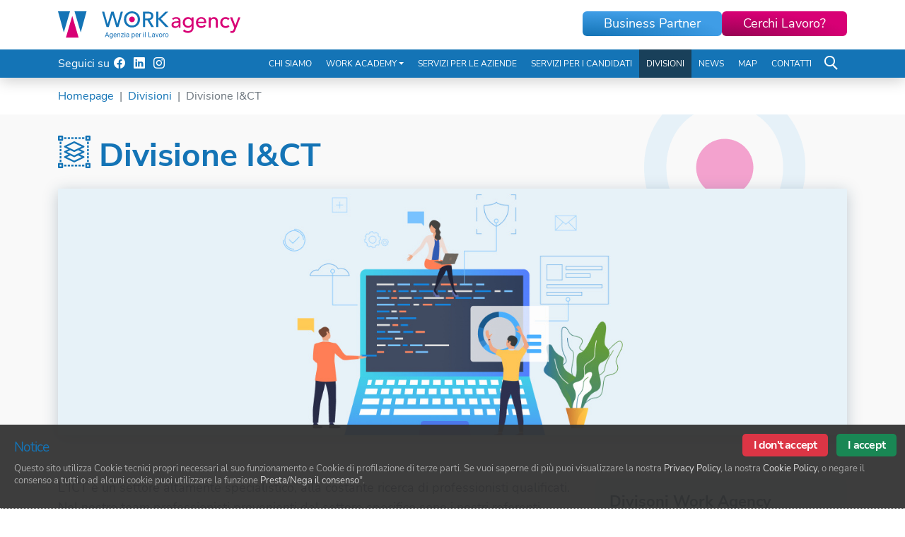

--- FILE ---
content_type: text/html; charset=UTF-8
request_url: https://www.workagency.it/it/nostre-divisioni/divisione-alberghiero/divisione-i-ct
body_size: 17336
content:
<!doctype html><html lang="it" class="h-100"><head><meta charset="utf-8"><meta name="viewport" content="width=device-width, initial-scale=1, shrink-to-fit=no"><meta http-equiv="X-UA-Compatible" content="IE=edge"><title>Divisione I&amp;CT</title><meta name="keywords" content="&nbsp;"/><meta name="description" content="&nbsp;"/><meta name="revisit-after" content="7 days"/><meta name="distribution" content="Global"/><link rel="canonical" href="https://www.workagency.it/it/nostre-divisioni/divisione-alberghiero/divisione-i-ct"/><style>:root{--bs-blue:#0d6efd;--bs-indigo:#6610f2;--bs-purple:#6f42c1;--bs-pink:#d63384;--bs-red:#dc3545;--bs-orange:#fd7e14;--bs-yellow:#ffc107;--bs-green:#198754;--bs-teal:#20c997;--bs-cyan:#0dcaf0;--bs-white:#fff;--bs-gray:#6c757d;--bs-gray-dark:#343a40;--bs-gray-100:#f8f9fa;--bs-gray-200:#e9ecef;--bs-gray-300:#dee2e6;--bs-gray-400:#ced4da;--bs-gray-500:#adb5bd;--bs-gray-600:#6c757d;--bs-gray-700:#495057;--bs-gray-800:#343a40;--bs-gray-900:#212529;--bs-primary:#1474B6;--bs-secondary:#D80075;--bs-success:#198754;--bs-info:#0dcaf0;--bs-warning:#ffc107;--bs-danger:#dc3545;--bs-light:#f8f9fa;--bs-dark:#212529;--bs-primary-rgb:20,116,182;--bs-secondary-rgb:216,0,117;--bs-success-rgb:25,135,84;--bs-info-rgb:13,202,240;--bs-warning-rgb:255,193,7;--bs-danger-rgb:220,53,69;--bs-light-rgb:248,249,250;--bs-dark-rgb:33,37,41;--bs-white-rgb:255,255,255;--bs-black-rgb:0,0,0;--bs-body-color-rgb:78,88,110;--bs-body-bg-rgb:255,255,255;--bs-font-sans-serif:"Nunito Sans",sans-serif;--bs-font-monospace:SFMono-Regular,Menlo,Monaco,Consolas,"Liberation Mono","Courier New",monospace;--bs-gradient:linear-gradient(180deg, rgba(255, 255, 255, 0.15), rgba(255, 255, 255, 0));--bs-body-font-family:var(--bs-font-sans-serif);--bs-body-font-size:1rem;--bs-body-font-weight:400;--bs-body-line-height:1.3;--bs-body-color:#4E586E;--bs-body-bg:#fff}*,::after,::before{box-sizing:border-box}@media (prefers-reduced-motion:no-preference){:root{scroll-behavior:smooth}}body{margin:0;font-family:var(--bs-body-font-family);font-size:var(--bs-body-font-size);font-weight:var(--bs-body-font-weight);line-height:var(--bs-body-line-height);color:var(--bs-body-color);text-align:var(--bs-body-text-align);background-color:var(--bs-body-bg);-webkit-text-size-adjust:100%;padding-top:3.125rem}.h1,.h2,h1,h2,h3{margin-top:0;margin-bottom:.5rem;font-weight:700;line-height:1.2;color:#19405a}.h1,h1{font-size:calc(1.4125rem + 1.95vw)}@media (min-width:1200px){.h1,h1{font-size:2.875rem}}.h2,h2{font-size:calc(1.3375rem + 1.05vw)}@media (min-width:1200px){.h2,h2{font-size:2.125rem}}h3{font-size:calc(1.3rem + .6vw)}@media (min-width:1200px){h3{font-size:1.75rem}}p{margin-top:0;margin-bottom:1rem}ul{padding-left:2rem;margin-top:0;margin-bottom:1rem}a{color:#1474b6;text-decoration:underline;outline:0!important}img,svg{vertical-align:middle}button{border-radius:0;text-transform:none}button,input{margin:0;font-family:inherit;font-size:inherit;line-height:inherit}[type=button],[type=submit],button{-webkit-appearance:button}::-moz-focus-inner{padding:0;border-style:none}fieldset{min-width:0;padding:0;margin:0;border:0}legend{float:left;width:100%;padding:0;margin-bottom:.5rem;font-size:calc(1.275rem + .3vw);line-height:inherit}legend+*{clear:left}::-webkit-datetime-edit-day-field,::-webkit-datetime-edit-fields-wrapper,::-webkit-datetime-edit-hour-field,::-webkit-datetime-edit-minute,::-webkit-datetime-edit-month-field,::-webkit-datetime-edit-text,::-webkit-datetime-edit-year-field{padding:0}::-webkit-inner-spin-button{height:auto}::-webkit-search-decoration{-webkit-appearance:none}::-webkit-color-swatch-wrapper{padding:0}::file-selector-button{font:inherit}::-webkit-file-upload-button{font:inherit;-webkit-appearance:button}.lead{font-size:1.25rem;font-weight:300}.container{width:100%;padding-right:var(--bs-gutter-x,0.75rem);padding-left:var(--bs-gutter-x,0.75rem);margin-right:auto;margin-left:auto}@media (min-width:576px){.container{max-width:540px}}@media (min-width:768px){.container{max-width:720px}}@media (min-width:992px){.container{max-width:960px}}@media (min-width:1200px){legend{font-size:1.5rem}.container{max-width:1140px}}@media (min-width:1440px){.container{max-width:1360px}}@media (min-width:2560px){.container{max-width:1600px}}.row{--bs-gutter-x:1.5rem;--bs-gutter-y:0;display:flex;flex-wrap:wrap;margin-top:calc(-1 * var(--bs-gutter-y));margin-right:calc(-.5 * var(--bs-gutter-x));margin-left:calc(-.5 * var(--bs-gutter-x))}.row>*{flex-shrink:0;width:100%;max-width:100%;padding-right:calc(var(--bs-gutter-x) * .5);padding-left:calc(var(--bs-gutter-x) * .5);margin-top:var(--bs-gutter-y)}@media (min-width:768px){.col-md-6{flex:0 0 auto;width:50%}}@media (min-width:992px){.col-lg-6{flex:0 0 auto;width:50%}}@media (min-width:1200px){.col-xl-7{flex:0 0 auto;width:58.33333333%}}.form-control{display:block;width:100%;padding:.375rem .75rem;font-size:1rem;font-weight:400;line-height:1.3;color:#4e586e;background-color:#fff;background-clip:padding-box;border:1px solid #ced4da;appearance:none;border-radius:0.25rem}.form-control::-webkit-date-and-time-value{height:1.3em}.form-control::-webkit-file-upload-button{padding:.375rem .75rem;margin:-.375rem -.75rem;margin-inline-end:0.75rem;color:#4e586e;background-color:#e9ecef;border:0 solid;border-inline-end-width:1px;border-radius:0;border-color:inherit}.input-group{position:relative;display:flex;flex-wrap:wrap;align-items:stretch;width:100%}.input-group>.form-control{position:relative;flex:1 1 auto;width:1%;min-width:0}.input-group .btn{position:relative;z-index:2}.input-group:not(.has-validation)>:not(:last-child):not(.dropdown-toggle):not(.dropdown-menu){border-top-right-radius:0;border-bottom-right-radius:0}.input-group>:not(:first-child):not(.dropdown-menu):not(.valid-tooltip):not(.valid-feedback):not(.invalid-tooltip):not(.invalid-feedback){margin-left:-1px;border-top-left-radius:0;border-bottom-left-radius:0}.btn{display:inline-block;font-weight:400;line-height:1.3;color:#4e586e;text-align:center;text-decoration:none;vertical-align:middle;background-color:transparent;border:1px solid transparent;font-size:1.125rem;border-radius:0.375rem}.btn-primary{color:#fff;background-color:#1474b6;border-color:#1474b6}.btn-secondary{color:#fff;background-color:#d80075;border-color:#d80075}.dropdown{position:relative}.dropdown-toggle{white-space:nowrap}.dropdown-toggle::after{display:inline-block;margin-left:.255em;vertical-align:0.255em;content:"";border-top:.3em solid;border-right:.3em solid transparent;border-bottom:0;border-left:.3em solid transparent}.dropdown-menu{position:absolute;z-index:1000;display:none;min-width:10rem;padding:.5rem 0;margin:0;font-size:1rem;color:#4e586e;text-align:left;list-style:none;background-color:#fff;background-clip:padding-box;border:1px solid rgba(0,0,0,.15);border-radius:0.25rem}.dropdown-item{display:block;width:100%;padding:.25rem 1rem;clear:both;font-weight:400;color:#212529;text-align:inherit;text-decoration:none;white-space:nowrap;background-color:transparent;border:0}.nav-link{display:block;padding:.5rem 1rem;color:#1474b6;text-decoration:none}.navbar{position:relative;display:flex;flex-wrap:wrap;align-items:center;justify-content:space-between}.navbar>.container{display:flex;flex-wrap:inherit;align-items:center;justify-content:space-between}.navbar-brand{padding-top:0.3375rem;padding-bottom:0.3375rem;margin-right:1rem;font-size:1.25rem;text-decoration:none;white-space:nowrap}.navbar-nav{display:flex;flex-direction:column;padding-left:0;margin-bottom:0;list-style:none}.navbar-nav .nav-link{padding-right:0;padding-left:0}.navbar-nav .dropdown-menu{position:static}.navbar-collapse{flex-basis:100%;flex-grow:1;align-items:center}.navbar-toggler{padding:.25rem .75rem;font-size:1.25rem;line-height:1;background-color:transparent;border:1px solid transparent;border-radius:0.375rem}@media (min-width:992px){.navbar-expand-lg{flex-wrap:nowrap;justify-content:flex-start}.navbar-expand-lg .navbar-nav{flex-direction:row}.navbar-expand-lg .navbar-nav .dropdown-menu{position:absolute}.navbar-expand-lg .navbar-nav .nav-link{padding-right:0.5rem;padding-left:0.5rem}.navbar-expand-lg .navbar-collapse{display:flex!important;flex-basis:auto}}.fixed-top{position:fixed;top:0;right:0;left:0;z-index:1030}.visually-hidden{position:absolute!important;width:1px!important;height:1px!important;padding:0!important;margin:-1px!important;overflow:hidden!important;clip:rect(0,0,0,0)!important;white-space:nowrap!important;border:0!important}.d-block{display:block!important}.d-flex{display:flex!important}.border-0{border:0!important}.h-100{height:100%!important}.flex-column{flex-direction:column!important}.gap-2{gap:0.5rem!important}.justify-content-center{justify-content:center!important}.align-items-center{align-items:center!important}.order-1{order:1!important}.order-2{order:2!important}.mx-auto{margin-right:auto!important;margin-left:auto!important}.mb-0{margin-bottom:0!important}.mb-2{margin-bottom:.5rem!important}.mb-3{margin-bottom:1rem!important}.mb-5{margin-bottom:3rem!important}.ms-auto{margin-left:auto!important}.p-0{padding:0!important}.fw-light{font-weight:300!important}.text-white{--bs-text-opacity:1;color:rgba(var(--bs-white-rgb),var(--bs-text-opacity))!important}@media (min-width:992px){.d-lg-none{display:none!important}.mx-lg-0{margin-right:0!important;margin-left:0!important}.my-lg-5{margin-top:3rem!important;margin-bottom:3rem!important}.mb-lg-0{margin-bottom:0!important}body{padding-top:6.875rem}}.h1 span,h2 span{color:#1474b6}.img-full{width:100%;max-width:100%;height:auto!important}.cd-top{display:inline-block;height:40px;width:40px;line-height:40px;position:fixed;bottom:0;z-index:3;border-radius:0.25rem;overflow:hidden;white-space:nowrap;text-align:center;background-color:#1474b6;visibility:hidden;opacity:0;text-decoration:none!important;right:10px}@media (min-width:768px){.ps-md-4{padding-left:1.5rem!important}.cd-top{right:20px}}.cd-top .bi{color:#fff;font-size:1.5rem}.service-tail-hero{margin-top:-3.125rem}@media (min-width:1200px){.service-tail-hero{margin-top:-4.375rem}}@media (min-width:1440px){.service-tail-hero{margin-top:-5rem}}.service-tail{background-color:#fff;box-shadow:0 4px 20px rgba(25,64,90,.25);padding:1.875rem;height:calc(100% - 1.875rem);margin-bottom:1.25rem;text-align:center;border-radius:0.3125rem;border-top:5px solid transparent}.service-tail .service-tail-icon{background-color:#fff;box-shadow:0 5px 20px -5px rgba(25,64,90,.2);border-radius:50%;display:flex;align-items:center;justify-content:center;width:5rem;height:5rem;font-size:2.875rem;margin:0 auto 1.25rem}@media (min-width:1200px){.service-tail .service-tail-icon{width:6.25rem;height:6.25rem;font-size:3.5rem}}.service-tail .service-tail-title{font-weight:700;font-size:1.5rem;margin-bottom:1.25rem}.service-tail.service-tail-company{border-top-color:#1474b6}.service-tail.service-tail-company .service-tail-icon,.service-tail.service-tail-company .service-tail-title{color:#1474b6!important}.service-tail.service-tail-candidates{border-top-color:#d80075}.service-tail.service-tail-candidates .service-tail-icon,.service-tail.service-tail-candidates .service-tail-title{color:#d80075!important}.service-link{text-decoration:none}.navbar{padding-top:0;padding-bottom:0}.navbar.navbar-top{height:3.125rem}.navbar.navbar-expand-lg{background-color:#1474b6}@media (max-width:991.98px){.navbar .container{max-width:none}.offcanvas-collapse{position:fixed;z-index:3;top:3.125rem;bottom:0;width:100%;overflow-y:auto;visibility:hidden;background-color:#1474b6}.offcanvas-collapse.from-left{left:-100%}}@media (max-width:991.98px) and (min-width:768px) and (max-width:991.98px){.offcanvas-collapse{width:22.5rem}.offcanvas-collapse.from-left{left:-22.5rem}}.navbar-brand img{max-height:1.875rem}header{background-color:#fff;box-shadow:0 4px 20px rgba(0,0,0,.2)}header .navbar{padding:0}header .navbar .nav-link{text-transform:uppercase;background-color:transparent;color:#fff;font-size:1rem;padding:.9375rem}header .navbar .dropdown-menu{margin-top:0;border:0}header .navbar .dropdown-menu .dropdown-item{font-size:1rem}header .navbar .navbar-branch{margin:0 .9375rem}header .navbar .navbar-branch .btn{flex:1;padding:.375rem 1.875rem}header .mobile-menu-backdrop{opacity:0;position:fixed;width:100%;height:100%;background:rgba(0,0,0,.5);z-index:2;top:3.125rem;left:0;visibility:hidden}@media (min-width:992px){.navbar.navbar-top{height:4.375rem}.navbar-brand img{max-height:2.4375rem}header .navbar .navbar-collapse{position:relative}header .navbar .navbar-branch{position:absolute;z-index:1;top:-3.375rem;right:-2.5rem;margin:0}header .navbar .navbar-branch .btn{flex:0 1 auto}header .mobile-menu-backdrop{display:none}header{background-color:#fff}header .navbar .nav-link{position:relative;background-color:#1474b6;color:#fff;font-size:.75rem;padding-left:0.3125rem!important;padding-right:0.3125rem!important;border-bottom:0}header .navbar .dropdown-menu .dropdown-item{font-size:.75rem}header .navbar.navbar-full-height .nav-link{height:2.5rem;display:flex;align-items:center}.navbar-toggler{display:none}}@media (min-width:1200px){.service-tail .service-tail-title{font-size:1.625rem}header .navbar .nav-link{padding-left:0.625rem!important;padding-right:0.625rem!important}}.navbar-toggler{position:absolute;top:50%;-webkit-transform:translateY(-50%);transform:translateY(-50%);height:2.5rem;width:2.5rem;left:.625rem}.navbar-toggler span{display:block;position:absolute;height:3px;border-radius:0.1875rem;width:1.875rem;background:#4e586e;opacity:1;left:.3125rem;-webkit-transform:rotate(0);-moz-transform:rotate(0);-o-transform:rotate(0);transform:rotate(0)}.navbar-toggler span:nth-child(1){top:10px}.navbar-toggler span:nth-child(2),.navbar-toggler span:nth-child(3){top:20px}.navbar-toggler span:nth-child(4){top:30px}.navbar-search .search-icon{height:2.5rem;width:2.5rem;display:block;padding:0;margin:0;position:relative;border-radius:0;color:#4e586e}.navbar-search .circle{background-color:#fff;border:2px solid #1474b6;position:relative;display:block;height:15px;width:15px;border-radius:15px;z-index:1;top:9px;left:8px}@media (min-width:992px){.navbar-search .circle{background-color:#1474b6;border:2px solid #fff}}.navbar-search .handle{position:absolute;top:20px;left:9px;width:20px;height:2px;display:block;transform:rotate(45deg);float:right;border-radius:2px;background-color:#1474b6}.navbar-search .handle:after{content:"";background-color:#1474b6;width:20px;height:2px;display:block;float:right;border-radius:2px;z-index:-1}#dropdown-search{display:none;background-color:#fff;position:fixed;z-index:1;width:100%;left:0;padding:.75rem;-webkit-box-shadow:0 10px 20px -10px rgba(0,0,0,.5);box-shadow:0 10px 20px -10px rgba(0,0,0,.5);top:3.125rem}#dropdown-search .form-control{background-color:transparent;border:0;color:#000}#dropdown-search .btn{background:0 0;border:0;outline:0}.social-header{margin:1.25rem .9375rem}@media (min-width:992px){.navbar-search .handle,.navbar-search .handle:after{background-color:#fff}#dropdown-search{top:6.875rem}.social-header{margin:0}}.social-header a{color:#fff;padding:0 .375rem}@media (max-width:991.98px){.navbar-search{position:fixed;top:.3125rem;right:.625rem}.social-header .social-icon-mobile{margin-top:.625rem;display:block}.social-header .social-icon-mobile a{font-size:2.125rem;padding:0 .625rem}.navbar-nav{margin-top:1.25rem}.dropdown-menu{border-radius:0;padding:0}.dropdown-menu .dropdown-item{padding:.625rem .9375rem}}.btn{padding:.6875rem 1.875rem}.btn.btn-primary{background:radial-gradient(99.1% 99.1% at 4.02% 100%,#1474b6 0,#3f9de6 100%);border:0}.btn.btn-secondary{background:radial-gradient(99.1% 99.1% at 4.02% 100%,#970353 0,#d80075 100%);border:0}@font-face{font-family:bootstrap-icons;src:url(/assets/fonts/bootstrap-icons-v1.7.2/bootstrap-icons.woff2?30af91bf14e37666a085fb8a161ff36d) format("woff2"),url(/assets/fonts/bootstrap-icons-v1.7.2/bootstrap-icons.woff?30af91bf14e37666a085fb8a161ff36d) format("woff")}.bi::before,[class*=" bi-"]::before{display:inline-block;font-family:bootstrap-icons!important;font-style:normal;font-weight:400!important;font-variant:normal;text-transform:none;line-height:1;vertical-align:-.125em;-webkit-font-smoothing:antialiased;-moz-osx-font-smoothing:grayscale}.bi-briefcase::before{content:"\f1cc"}.bi-chevron-up::before{content:"\f286"}.bi-facebook::before{content:"\f344"}.bi-instagram::before{content:"\f437"}.bi-linkedin::before{content:"\f472"}.bi-search::before{content:"\f52a"}.bi-boxes::before{content:"\f685"}.hero-banner picture{width:100%}.hero-banner .hero-banner-caption{position:absolute}.hero-banner .hero-banner-title{color:#fff;font-size:1.625rem}@media (min-width:992px){.hero-banner .hero-banner-title{font-size:2rem}}@media (min-width:1200px){.hero-banner .hero-banner-title{font-size:2.625rem}}@media (min-width:1440px){.hero-banner .hero-banner-title{font-size:3.375rem}}.hero-banner .hero-banner-subtitle{color:#fff;font-size:1.25rem}@media (min-width:992px){.hero-banner .hero-banner-subtitle{font-size:1.5rem}}@media (min-width:1200px){.hero-banner .hero-banner-subtitle{font-size:1.625rem}}@media (min-width:1440px){.hero-banner .hero-banner-subtitle{font-size:2rem}}</style><link rel="canonical" href="http://www.workagency.it/it/nostre-divisioni/"/><meta property="og:image" content="https://www.workagency.it/repoimg/Divisioni/89-big-ict-desktop.png.jpg"/><meta property="og:image:type" content="image/jpeg"><meta property="og:type" content="website"/><meta property="og:title" content="Divisione I&amp;CT"><meta property="og:description" content="&nbsp;"/><meta property="og:site_name" content="WorkAgency"/><meta property="og:url" content="https://www.workagency.it/it/nostre-divisioni/divisione-alberghiero/divisione-i-ct"/><link rel="shortcut icon" href="/assets/img/icons/favicon.ico"/><link rel="apple-touch-icon" sizes="57x57" href="/assets/img/icons/xapple-icon-57x57.png.pagespeed.ic.HH7dfA0brs.webp"><link rel="apple-touch-icon" sizes="60x60" href="/assets/img/icons/xapple-icon-60x60.png.pagespeed.ic.ItL6nq1pVQ.webp"><link rel="apple-touch-icon" sizes="72x72" href="/assets/img/icons/xapple-icon-72x72.png.pagespeed.ic.6C59KgcbOm.webp"><link rel="apple-touch-icon" sizes="76x76" href="/assets/img/icons/xapple-icon-76x76.png.pagespeed.ic.jPsJZmdy5v.webp"><link rel="apple-touch-icon" sizes="114x114" href="/assets/img/icons/xapple-icon-114x114.png.pagespeed.ic.SyEfPPqB08.webp"><link rel="apple-touch-icon" sizes="120x120" href="/assets/img/icons/xapple-icon-120x120.png.pagespeed.ic.ZUf8M39srC.webp"><link rel="apple-touch-icon" sizes="144x144" href="/assets/img/icons/xapple-icon-144x144.png.pagespeed.ic.3HlePrdbUR.webp"><link rel="apple-touch-icon" sizes="152x152" href="/assets/img/icons/xapple-icon-152x152.png.pagespeed.ic.EP_cIfErov.webp"><link rel="apple-touch-icon" sizes="180x180" href="/assets/img/icons/xapple-icon-180x180.png.pagespeed.ic.RTjM_LQa5a.webp"><link rel="icon" type="image/png" sizes="192x192" href="/assets/img/icons/xandroid-icon-192x192.png.pagespeed.ic.BKxAVDrROh.webp"><link rel="icon" type="image/png" sizes="32x32" href="/assets/img/icons/xfavicon-32x32.png.pagespeed.ic.ARJaq63IAk.webp"><link rel="icon" type="image/png" sizes="96x96" href="/assets/img/icons/xfavicon-96x96.png.pagespeed.ic.e5qYRiC-dZ.webp"><link rel="icon" type="image/png" sizes="16x16" href="/assets/img/icons/xfavicon-16x16.png.pagespeed.ic.zhdp6INnh8.webp"><link rel="manifest" href="/assets/img/icons/manifest.json"><meta name="msapplication-TileColor" content="#ffffff"><meta name="msapplication-TileImage" content="/assets/img/icons/ms-icon-144x144.png"><meta name="theme-color" content="#ffffff"><link rel="preload" href="/assets/fonts/nunito-sans/nunito-sans-v8-latin-300.woff2" as="font" type="font/woff2" crossorigin="anonymous"><link rel="preload" href="/assets/fonts/nunito-sans/nunito-sans-v8-latin-300.woff" as="font" type="font/woff" crossorigin="anonymous"><link rel="preload" href="/assets/fonts/nunito-sans/nunito-sans-v8-latin-regular.woff2" as="font" type="font/woff2" crossorigin="anonymous"><link rel="preload" href="/assets/fonts/nunito-sans/nunito-sans-v8-latin-regular.woff" as="font" type="font/woff" crossorigin="anonymous"><link rel="preload" href="/assets/fonts/nunito-sans/nunito-sans-v8-latin-700.woff2" as="font" type="font/woff2" crossorigin="anonymous"><link rel="preload" href="/assets/fonts/nunito-sans/nunito-sans-v8-latin-700.woff" as="font" type="font/woff" crossorigin="anonymous"><link rel="preload" href="/assets/fonts/bootstrap-icons-v1.7.2/bootstrap-icons.woff2" as="font" type="font/woff2" crossorigin="anonymous"></head><body class="d-flex flex-column h-100"><header class="fixed-top"><nav class="navbar navbar-top"><div class="container"><a href="/it" title="torna alla homepage" class="navbar-brand mx-auto mx-lg-0"><img src="/assets/img/main-logo.svg" alt="site logo" height="39" width="258"></a><button class="navbar-toggler p-0 border-0" type="button" id="navbarSideCollapse" aria-label="Toggle navigation"><span></span><span></span><span></span><span></span></button></div></nav><nav class="navbar navbar-expand-lg navbar-full-height" aria-label="Main navigation"><div class="container"><div class="navbar-collapse offcanvas-collapse from-left"><ul class="order-2 navbar-nav ms-auto mb-2 mb-lg-0 mainMenu00" id="it_IT_mainMenu0">
<li class="nav-item lv1 c0"><a href="/it/agenzia-per-il-lavoro/" class="lv1 c0 nav-link " title="Chi Siamo">Chi Siamo</a></li>
<li class="nav-item lv1 c4 dropdown "><a href="/it/work-academy/formazione-workagency/" class="lv1 c4 nav-link dropdown-toggle " role="button" data-bs-toggle="dropdown" aria-expanded="true" title="Work Academy" data-toggle="dropdown">Work Academy</a>
<div class="lv2 dropdown-menu ">
<a href="/it/work-academy/formazione-workagency/" class="lv2 c0 dropdown-item " title="Formazione Work Agency">Formazione Work Agency</a><a href="/it/work-academy/politiche-attive-del-lavoro/" class="lv2 c1 dropdown-item " title="Politiche Attive del Lavoro">Politiche Attive del Lavoro</a><a href="/it/work-academy/politiche-passive-del-lavoro/" class="lv2 c2 dropdown-item " title="Politiche Passive del Lavoro">Politiche Passive del Lavoro</a><a href="/it/work-academy/altri-corsi/" class="lv2 c3 dropdown-item " title="Altri corsi">Altri corsi</a>
</div>
</li>
<li class="nav-item lv1 c2"><a href="/it/servizi-per-le-aziende/" class="lv1 c2 nav-link " title="Servizi per le aziende">Servizi per le aziende</a></li>
<li class="nav-item lv1 c3"><a href="/it/servizi-per-i-candidati/" class="lv1 c3 nav-link " title="Servizi per i candidati">Servizi per i candidati</a></li>
<li class="nav-item lv1 c4 inpath"><a href="/it/nostre-divisioni/" class="lv1 c4 inpath nav-link " title="Divisioni">Divisioni</a></li>
<li class="nav-item lv1 c5"><a href="/it/news/" class="lv1 c5 nav-link " title="News">News</a></li>
<li class="nav-item lv1 c6"><a href="/it/map-work-agency/" class="lv1 c6 nav-link " title="Map">Map</a></li>
<li class="nav-item lv1 c7"><a href="/it/contattaci/" class="lv1 c7 nav-link " title="Contatti">Contatti</a></li>
</ul>
<div class="text-white order-1 social-header">Seguici su<span class="social-icon-mobile"><a href="https://www.facebook.com/workagencyitalia/" title="facebook"><i class="bi bi-facebook"></i></a><a href="https://www.linkedin.com/company/work-agency-it/" title="linkedin"><i class="bi bi-linkedin"></i></a><a href="https://www.instagram.com/work_agency_italia/" title="instagram"><i class="bi bi-instagram"></i></a></span></div><div class="navbar-branch d-flex gap-2"><a href="/it/business-partner" class="btn btn-primary" title="vai alla sezione">Business Partner</a><a href="https://careers.workagency.it/jobs.php" class="btn btn-secondary" title="vai alla sezione">Cerchi Lavoro?</a></div></div><div class="navbar-search"><span class="search-icon"><span class="circle"></span><span class="handle"></span></span></div><div class="mobile-menu-backdrop d-block d-lg-none"></div></div></nav><div id="dropdown-search"><fieldset><form role="form" id="form_search_header" action="/it/ricerca-nel-sito/" method="get" name="form_search_header"><legend class="visually-hidden">Hai ricercato:</legend><div class="input-group"><input type="text" class="form-control" name="query" placeholder="Ricerca qui..." aria-label="Ricerca qui..." aria-describedby="button-search"><div class="input-group-append"><button class="btn btn-default" type="submit" id="button-search"><span><i class="bi bi-search"></i></span></button></div></div></form></fieldset></div></header>
<main role="main" id="main-page">
<div class="container">
<nav aria-label="breadcrumb"><ol class="breadcrumb flex-nowrap"><li class="breadcrumb-item text-truncate"><a href="/it/" title="Homepage">Homepage</a></li><li class="breadcrumb-item text-truncate"><a href="/it/nostre-divisioni/" title="Divisioni">Divisioni</a></li><li class="breadcrumb-item text-truncate active">Divisione I&amp;CT</li></ol></nav>
</div>
<div class="box-title-page">
<div class="container position-relative">
<div class="row">
<div class="col-md-12">
<span class="box-circle-wa"></span>
<h1><span class="icon-ict"></span> Divisione I&amp;CT</h1>
<picture>
<source media="(min-width: 576px)" srcset="/repoimg/Divisioni/89-banner_servizi-ict-desktop.png.jpg">
<img class="img-full" src="/repoimg/Divisioni/x90-banner_page_mobile-ict-mobile.png.jpg.pagespeed.ic.STdAgFPh_z.webp" alt="WorkAgency - Divisione I&amp;CT" width="400" height="300">
</picture>
</div>
</div>
</div>
</div>
<div class="container">
<div class="row">
<div class="col-lg-8">
<p titillium="">L&#39;ICT &egrave; un settore altamente specialistico, alla costante ricerca di professionisti qualificati. Nel nostro team professionisti provenienti dal settore specifico sono i nostri referenti.</p>
<p titillium="">Le aree di competenza:</p>
<ul titillium="">
<li>Design / Progettazione</li>
<li>Development / Sviluppo</li>
<li>Service & Operation / Operativit&agrave;</li>
<li>Support / Supporto</li>
<li>Web & Marketing</li>
</ul>
<p titillium="">Sono nostri clienti societ&agrave; di informatica, di telecomunicazioni e&nbsp; tutte le aziende che utilizzano sistemi informativi</p>
<h3 titillium="">I profili professionali pi&ugrave; richiesti:</h3>
<ul>
<li titillium="">Help Desk</li>
<li titillium="">Analista funzionale</li>
<li titillium="">Esperto di sicurezza informatica</li>
<li titillium="">Database administrator</li>
<li titillium="">Analista programmatore</li>
<li titillium="">Installatore / manutenzione hw e sw</li>
<li titillium="">Dir. / Resp. sistemi informativi</li>
<li titillium="">&nbsp;Esperto software gestionali / ERP</li>
<li titillium="">&nbsp;Web designer</li>
<li titillium="">&nbsp;IT Product manager</li>
<li titillium="">Programmatore</li>
<li titillium="">Web master</li>
<li titillium="">Amministratore di rete</li>
</ul>
<div class="info-request text-center"><button class="btn btn-success" data-bs-toggle="modal" data-bs-target="#erwTablecontentRequestModal"><i class="bi bi-pencil-fill" aria-hidden="true"></i> Maggiori info</button></div>
<!--a class="btn btn-primary" href="/it/nostre-divisioni/">Torna alla lista</a-->
</div>
<div class="col-lg-4">
<div class="sidebar mt-4 mt-lg-0">
<div class="title-node-list">Divisoni Work Agency</div>
<ul class="contextual-menu list-group list-group-flush"><li class="list-group-item ">
<a href="divisione-agenti" class="">
<div class="d-flex align-items-center">
<div class="flex-shrink-0">
<i class="icon-agenti"></i>
</div>
<div class="flex-grow-1">
Divisione Agenti
</div>
</div>
</a>
</li><li class="list-group-item ">
<a href="divisione-agricoltura" class="">
<div class="d-flex align-items-center">
<div class="flex-shrink-0">
<i class="icon-agricoltura"></i>
</div>
<div class="flex-grow-1">
Divisione Agricoltura
</div>
</div>
</a>
</li><li class="list-group-item ">
<a href="divisione-alberghiero" class="">
<div class="d-flex align-items-center">
<div class="flex-shrink-0">
<i class="icon-hotel"></i>
</div>
<div class="flex-grow-1">
Divisione Alberghiero
</div>
</div>
</a>
</li><li class="list-group-item ">
<a href="divisione-condomini" class="">
<div class="d-flex align-items-center">
<div class="flex-shrink-0">
<i class="icon-condomini"></i>
</div>
<div class="flex-grow-1">
Divisione Condomini
</div>
</div>
</a>
</li><li class="list-group-item ">
<a href="divisione-delivery" class="">
<div class="d-flex align-items-center">
<div class="flex-shrink-0">
<i class="icon-delivery"></i>
</div>
<div class="flex-grow-1">
Divisione Delivery
</div>
</div>
</a>
</li><li class="list-group-item ">
<a href="divisione-gdo" class="">
<div class="d-flex align-items-center">
<div class="flex-shrink-0">
<i class="icon-gdo"></i>
</div>
<div class="flex-grow-1">
Divisione GDO
</div>
</div>
</a>
</li><li class="list-group-item active">
<a href="divisione-i-ct" class="active">
<div class="d-flex align-items-center">
<div class="flex-shrink-0">
<i class="icon-ict"></i>
</div>
<div class="flex-grow-1">
Divisione I&amp;CT
</div>
</div>
</a>
</li><li class="list-group-item ">
<a href="divisione-metalmeccanica-impiantistica" class="">
<div class="d-flex align-items-center">
<div class="flex-shrink-0">
<i class="icon-factory"></i>
</div>
<div class="flex-grow-1">
Divisione Metalmeccanica Impiantistica
</div>
</div>
</a>
</li><li class="list-group-item ">
<a href="divisione-sanificante" class="">
<div class="d-flex align-items-center">
<div class="flex-shrink-0">
<i class="icon-sanificazioni"></i>
</div>
<div class="flex-grow-1">
Divisione Sanificante
</div>
</div>
</a>
</li><li class="list-group-item ">
<a href="divisione-sanit" class="">
<div class="d-flex align-items-center">
<div class="flex-shrink-0">
<i class="icon-medicina"></i>
</div>
<div class="flex-grow-1">
Divisione Sanità
</div>
</div>
</a>
</li><li class="list-group-item ">
<a href="divisione-servizi-alla-persona" class="">
<div class="d-flex align-items-center">
<div class="flex-shrink-0">
<i class="icon-servizi-persone"></i>
</div>
<div class="flex-grow-1">
Divisione Servizi alla Persona
</div>
</div>
</a>
</li><li class="list-group-item ">
<a href="divisione-technical-engineering" class="">
<div class="d-flex align-items-center">
<div class="flex-shrink-0">
<i class="icon-technical-tools"></i>
</div>
<div class="flex-grow-1">
Divisione Technical &amp; Engineering
</div>
</div>
</a>
</li></ul>
</div>
</div>
</div>
</div><div class="modal fade" id="erwTablecontentRequestModal" tabindex="-1" role="dialog" data-backdrop="static">
<div class="modal-dialog" role="document">
<form action="/it/nostre-divisioni/divisione-alberghiero/divisione-i-ct" method="post" id="erwTablecontentRequestForm" data-toggle="validator" role="form" novalidate="novalidate">
<div class="modal-content">
<div class="modal-header">
<div class="modal-title fs-20"><strong>Completa il modulo</strong>, ti ricontatteremo al più presto!</div>
<button type="button" class="btn-close" data-bs-dismiss="modal" aria-label="Close"></button>
</div>
<!--.modal-header-->
<div class="modal-body p-3 p-md-4">
<div id="erwTablecontentRequestError" style="display:none">
</div>
<div id="erwTablecontentRequestSuccess" style="display:none"></div>
<div id="erwTablecontentRequestFieldCnt">
<div class="row mb-2 mb-md-3">
<div class="col-md-6">
<div class="form-group">
<label class="col-sm-12 control-label" for="erwTablecontentRequest_nome">Nome<em class="mandatory">*</em>
</label>
<div class="col-sm-12">
<input type="text" id="erwTablecontentRequest_nome" name="2b3652b6027663b9e1d4984f8590dcd8" value="" class="form-control isNotNull" required="" aria-required="true" tabindex="1001">
</div>
</div>
</div>
<div class="col-md-6 mt-2 mt-md-0">
<div class="form-group">
<label class="col-sm-12 control-label" for="erwTablecontentRequest_cognome">Cognome<em class="mandatory">*</em>
</label>
<div class="col-sm-12">
<input type="text" id="erwTablecontentRequest_cognome" name="49d87dfcc2ba5ecf942eae8a8d05f038" value="" class="form-control isNotNull" required="" aria-required="true" tabindex="1002">
</div>
</div>
</div>
</div>
<div class="row mb-2 mb-md-3">
<div class="col-md-12">
<div class="form-group">
<label class="col-sm-12 control-label" for="erwTablecontentRequest_telefono">Telefono<em class="mandatory">*</em>
</label>
<div class="col-sm-12">
<input type="text" id="erwTablecontentRequest_telefono" name="19d4fae9f1181f49fab24b87c590cfe5" value="" class="form-control isNotNull" required="" aria-required="true" tabindex="1003">
</div>
</div>
</div>
</div>
<div class="row mb-2 mb-md-3">
<div class="col-md-12">
<div class="form-group">
<label class="col-sm-12 control-label" for="erwTablecontentRequest_email">Email<em class="mandatory">*</em>
</label>
<div class="col-sm-12">
<input type="text" id="erwTablecontentRequest_email" name="0d527b1682317749913b43461d831b2b" value="" class="form-control isNotNull isEmail" required="" aria-required="true" tabindex="1004">
</div>
</div>
</div>
</div>
<div class="g-recaptcha col-lg-5 mb-4" data-sitekey="6LdLrwshAAAAAB0Bkz9q9FkjpW0PXI6_3PKPYpsp"></div>
<div class="row">
<div class="col-md-12">
<div class="form-group">
<div class="col-md-12">
<label for="erwTablecontentRequest_privacydecl" class="lblprivacy sx">
<input type="checkbox" name="privacydecl" value="Y" id="erwTablecontentRequest_privacydecl" tabindex="1005">
Dichiaro di aver preso visione dell'<strong><a class="cc-link" onclick="cc.showhidemodulemodal('tablecontent_form')" href="#null">INFORMATIVA PRIVACY</a></strong> ai sensi dell’Art. 13 del Reg. UE 679/2016.
</label>
</div>
</div>
</div>
</div>
</div>
<!--#erwTablecontentRequestFieldCnt-->
</div>
<!--.modal-body-->
<div class="modal-footer">
<button type="button" class="btn btn-outline-dark btn-sm" onclick="$('#erwTablecontentRequestModal').modal('toggle')" tabindex="1007">
<i class="bi bi-x-lg"></i> <strong>Annulla</strong>
</button>
<button type="submit" class="btn btn-success btn-sm" tabindex="1006">
<i class="bi bi-send"></i> <strong>INVIA</strong>
</button>
</div>
</div>
<!--.modal-content-->
<input type="hidden" id="dofkwijks_TTANA" name="TTANA" value="MTc2ODg0NTc5Nw==">
</form>
<!--#erwTablecontentRequestForm-->
</div>
<!--.modal-dialog-->
</div>
<!--#erwTablecontentRequestModal-->
<div class="container py-5">
<div class="row">
<div class="col text-center">Canali Istituzionali</div>
</div>
<div class="row mt-3">
<div class="col-md-3 col-6 text-center"><img alt="Ministero del lavoro" class="img-responsive-auto" src="[data-uri]"/></div>
<div class="col-md-3 col-6 text-center"><img alt="Agenzia Nazionale Politiche Attive del Lavoro" class="img-responsive-auto" height="98" src="/repoimg/CanaliIstituzionali/x3-original-anpal.png.png.pagespeed.ic.dBMv1LGH33.webp" width="200"/></div>
<div class="col-md-3 col-6 text-center"><img alt="Forma.temp" class="img-responsive-auto" height="98" src="/repoimg/CanaliIstituzionali/x5-original-formatemp.png.png.pagespeed.ic.YSwDIY8XWH.webp" width="200"/></div>
<div class="col-md-3 col-6 text-center"><img alt="ebitemp" class="img-responsive-auto" src="[data-uri]"/></div>
</div>
</div>
</main>
<footer class="footer mt-auto align-items-center py-5"><div class="container"><div class="row align-items-center"><div class="col-md-6 text-center text-md-start"><a href="/it" title="torna alla homepage"><img src="/assets/img/main-logo-white.svg" class="img-responsive-auto" alt="site logo" height="50" width="335"></a></div><div class="col-md-6 text-center text-md-end mt-3 mt-md-0"><a href="https://www.facebook.com/workagencyitalia/" title="facebook"><i class="bi bi-facebook"></i></a><a href="https://www.linkedin.com/company/work-agency-it/" title="linkedin"><i class="bi bi-linkedin"></i></a><a href="https://www.instagram.com/work_agency_italia/" title="instagram"><i class="bi bi-instagram"></i></a></div></div><hr><div class="row"><div class="col-lg-4"><div class="footer-copy"><p>&copy; 2026 <strong>WORK AGENCY ITALY SRL</strong></br>P.IVA 08430690969 - C.F 08430690969<br>P.zza Cavour 1 - Milano(MI)<br>Iscrizione all&#039;Albo Informatico delle Agenzie per il Lavoro Sez. I Aut.Min. N° 0011983 del 12/09/2024<br></p><p><a href="#null" class="cc" onclick="cc.showhideprivacymodal()">Privacy</a> | <a href="#null" class="cc-link" onclick="cc.showhidecookiemodal()">Cookie</a></p></div></div><div class="col-lg-7"><p><i class="bi bi-telephone-fill"></i> Tel. <a href="tel:+390289297501" title="contattaci al numero di telefono">+39 0289297501</a></p><p><i class="bi bi-envelope-fill"></i> E-mail: <a href="mailto:office@workagency.it" title="scrivi un'email al seguente indirizzo">office@workagency.it</a></p><ul class="nav footerMenu0" id="it_IT_footerMenu0">
<li class="nav-item lv1 c0"><a href="/it/agenzia-per-il-lavoro/" class="lv1 c0 nav-link " title="Chi Siamo">Chi Siamo</a></li>
<li class="nav-item lv1 c1"><a href="/it/servizi-per-le-aziende/" class="lv1 c1 nav-link " title="Servizi Aziende">Servizi Aziende</a></li>
<li class="nav-item lv1 c2"><a href="/it/business-partner/" class="lv1 c2 nav-link " title="Business Partner">Business Partner</a></li>
<li class="nav-item lv1 c3"><a href="https://careers.workagency.it/jobs.php" class="lv1 c3 nav-link " title="Offerte di lavoro">Offerte di lavoro</a></li>
<li class="nav-item lv1 c4"><a href="/it/contattaci/" class="lv1 c4 nav-link " title="Contatti">Contatti</a></li>
<li class="nav-item lv1 c5"><a href="/it/phishing/" class="lv1 c5 nav-link " title="Phishing">Phishing</a></li>
<li class="nav-item lv1 c6"><a href="https://areariservata.mygovernance.it/#!/WB/work-agency-italy" class="lv1 c6 nav-link " title="Whistleblowing">Whistleblowing</a></li>
</ul>
</div><div class="col-lg-1 text-center text-md-end mt-4 mt-md-0"><img src="/assets/img/audit-service-certification-ISO-9001.webp" class="img-responsive-auto" width="85" height="85" alt="audit service certification ISO 9001"></div></div></div></footer><span class="cd-top"><svg class="bi bi-chevron-up" width="1em" height="1em" viewBox="0 0 20 20" fill="currentColor" xmlns="http://www.w3.org/2000/svg"><path fill-rule="evenodd" d="M9.646 6.646a.5.5 0 01.708 0l6 6a.5.5 0 01-.708.708L10 7.707l-5.646 5.647a.5.5 0 01-.708-.708l6-6z" clip-rule="evenodd"></path></svg><span class="visually-hidden">Torna su</span></span><div class="erwoverlay" id="erwoverlay"> <div class="contentWrap"></div></div><link href="/assets/css/A.core.css+cssenc.php,,qts==20260119_1+page.css+wa-font.css,Mcc.DhBPrVPaEo.css.pagespeed.cf.dtmzLoG05M.css" media="screen" rel="stylesheet" type="text/css"/><script src="/assets/js/jquery-3.6.0/jquery-3.6.0.min.js" type="text/javascript"></script><script src="/assets/js/bootstrap-5.1.3/bootstrap.bundle.min.js" type="text/javascript"></script><script src="/assets/js/jsenc.php.pagespeed.jm.pmpQZu_z1Q.js" type="text/javascript"></script><script>$(document).ready(function(){$("#erwTablecontentRequestModal").on("shown.bs.modal",function(){$("#erwTablecontentRequest_nome",this).trigger("focus");});$.fn.erwTablecontentRequestRemoveError=function(){errorId=$(this).attr("id")+"-error";$("#"+errorId).remove();$(this).closest(".form-group").removeClass("has-error");}
$.fn.erwTablecontentRequestShowError=function(message){$(this).erwTablecontentRequestRemoveError();$(this).closest(".form-group").removeClass("has-info").addClass("has-error");error=$("<label>").attr("id",$(this).attr("id")+"-error").addClass("text-danger").html(message||"");error.attr("for",$(this).attr("id"));error.insertAfter($(this));}
$.fn.erwTablecontentRequestIsEmpty=function(){valid=true;if($(this).val().length==0){$(this).erwTablecontentRequestShowError("Obbligatorio!");valid=false;}else{$(this).erwTablecontentRequestRemoveError();}return valid;}
$.fn.erwTablecontentRequestIsEmail=function(){valid=true;if(/^[a-zA-Z0-9.!#$%&'*+\/=?^_`{|}~-]+@[a-zA-Z0-9](?:[a-zA-Z0-9-]{0,61}[a-zA-Z0-9])?(?:\.[a-zA-Z0-9](?:[a-zA-Z0-9-]{0,61}[a-zA-Z0-9])?)*$/.test($(this).val())){$(this).erwTablecontentRequestRemoveError();}else{$(this).erwTablecontentRequestShowError("Inserisci una email valida!");valid=false;}return valid;}
var erwTablecontentRequestChanged=false;$("#erwTablecontentRequest_nome",this).on("keypress",function(event){$(this).erwTablecontentRequestRemoveError();erwTablecontentRequestChanged=true;});$("#erwTablecontentRequest_cognome",this).on("keypress",function(event){$(this).erwTablecontentRequestRemoveError();erwTablecontentRequestChanged=true;});$("#erwTablecontentRequest_telefono",this).on("keypress",function(event){$(this).erwTablecontentRequestRemoveError();erwTablecontentRequestChanged=true;});$("#erwTablecontentRequest_email",this).on("keypress",function(event){$(this).erwTablecontentRequestRemoveError();erwTablecontentRequestChanged=true;});$("#erwTablecontentRequestForm").on("submit",function(event){event.preventDefault();var submitBtn=$("#erwTablecontentRequestForm button[type='submit']");if(!$("#erwTablecontentRequest_privacydecl[type=checkbox]").is(":checked")){alert("Per procedere bisogna visionare l\'INFORMATIVA PRIVACY e acconsentire al trattamento dei dati");}else{isValid=$("#erwTablecontentRequest_nome",this).erwTablecontentRequestIsEmpty();isValid=$("#erwTablecontentRequest_cognome",this).erwTablecontentRequestIsEmpty();isValid=$("#erwTablecontentRequest_telefono",this).erwTablecontentRequestIsEmpty();isValid=$("#erwTablecontentRequest_email",this).erwTablecontentRequestIsEmpty();isValid=$("#erwTablecontentRequest_email",this).erwTablecontentRequestIsEmail();if(!isValid){event.preventDefault();return;}var url=$(this).attr("action");var postData=$("#erwTablecontentRequestForm").serialize();submitBtn.prop("disabled",true);$("i",submitBtn).addClass("fa fa-cog fa-spin fa-fw");$.post(url,postData).done(function(data){var content=$(data).find("#erwTablecontentRequestError");if(content.length>0){$("#erwTablecontentRequestError").html(content.html()).show();$("#erwTablecontentRequestSuccess").hide();}else{content=$(data).find("#erwTablecontentRequestForm-successcontainer").html();$("#erwTablecontentRequestError").hide();$("#erwTablecontentRequestSuccess").html(content).show();$("#erwTablecontentRequestFieldCnt").hide();$("#erwTablecontentRequestModal .modal-header").remove();$("#erwTablecontentRequestModal .modal-footer").remove();}submitBtn.prop("disabled",false);$("i",submitBtn).removeClass("fa fa-cog fa-spin fa-fw");});}});});</script>
<script type="text/javascript">cc.initialise({lang:"en",cookies:{technical:{},googleadwords:{},sociallikes:{},recaptcha:{}},settings:{bannerPosition:"bottom",style:"monochrome",clickAnyLinkToConsent:true,scrollToConsent:true,privacyPolicy:'/privacy-cookie//privacy',cookiePolicy:'/privacy-cookie//cookie',sitoweb:'www.workagency.it',printBanner:'1'},strings:{firstpartprofilationDescription:'',notificationDescription:'Questo sito utilizza Cookie tecnici propri necessari al suo funzionamento e Cookie di profilazione di terze parti. Se vuoi saperne di più puoi visualizzare la nostra <a href="#null" class="cc-link cc-privacy-link">Privacy Policy</a>,  la nostra <a href="#null" class="cc-link cc-cookie-link">Cookie Policy</a>,  o negare il consenso a tutti o ad alcuni cookie puoi utilizzare la funzione <a href="#null" class="cc-link cc-modal-link">Presta/Nega il consenso</a>".',otherDescription:''}});</script>
<script type="text/plain" class="cc-onconsent-recaptcha">
setTimeout(function(){
    var head = document.getElementsByTagName("head")[0];
    var script = document.createElement("script");
    script.type = "text/javascript";
    script.src = "https://www.google.com/recaptcha/api.js";
    head.appendChild(script);
}, 4000);
</script>
<div id="erwcsserr"></div></body></html>

--- FILE ---
content_type: image/svg+xml
request_url: https://www.workagency.it/assets/img/main-logo.svg
body_size: 21402
content:
<svg width="258" height="39" viewBox="0 0 258 39" fill="none" xmlns="http://www.w3.org/2000/svg">
<path d="M62.3358 0.553284H65.4106L70.2225 17.9576H70.2844L75.4041 0.553284H78.7871L83.9059 17.9576H83.9673L88.7801 0.553284H91.8553L85.5207 22.3242H82.384L77.1265 4.55049H77.0648L71.8377 22.3242H68.7007L62.3358 0.553284Z" fill="#1474B6"/>
<path d="M104.678 20.1101C105.928 20.1101 107.055 19.8798 108.06 19.4182C109.064 18.9571 109.925 18.3372 110.643 17.5581C111.361 16.7794 111.914 15.862 112.304 14.8059C112.692 13.7498 112.888 12.6283 112.888 11.4386C112.888 10.2502 112.692 9.12794 112.304 8.07183C111.914 7.01582 111.361 6.09862 110.643 5.31982C109.925 4.54072 109.064 3.92021 108.06 3.45941C107.055 2.99821 105.928 2.76751 104.678 2.76751C103.427 2.76751 102.3 2.99821 101.295 3.45941C100.291 3.92021 99.4297 4.54072 98.7121 5.31982C97.9946 6.09862 97.4404 7.01582 97.0517 8.07183C96.6622 9.12794 96.4677 10.2502 96.4677 11.4386C96.4677 12.6283 96.6622 13.7498 97.0517 14.8059C97.4404 15.862 97.9946 16.7794 98.7121 17.5581C99.4297 18.3373 100.291 18.9571 101.295 19.4182C102.3 19.8798 103.427 20.1101 104.678 20.1101ZM104.678 22.8776C103.017 22.8776 101.49 22.5853 100.096 22.0011C98.7021 21.4171 97.508 20.6129 96.5142 19.5874C95.5191 18.5625 94.7405 17.3534 94.1768 15.9589C93.6128 14.5648 93.3315 13.0583 93.3315 11.4385C93.3315 9.81964 93.6128 8.31263 94.1768 6.91862C94.7405 5.52492 95.5191 4.31542 96.5142 3.29042C97.508 2.26511 98.7021 1.4605 100.096 0.875996C101.49 0.291693 103.017 0 104.678 0C106.338 0 107.865 0.291693 109.259 0.875996C110.653 1.4605 111.847 2.26511 112.842 3.29042C113.836 4.31542 114.615 5.52492 115.179 6.91862C115.742 8.31263 116.024 9.81964 116.024 11.4385C116.024 13.0583 115.742 14.5648 115.179 15.9589C114.615 17.3534 113.836 18.5625 112.842 19.5874C111.847 20.6129 110.653 21.4171 109.259 22.0011C107.865 22.5852 106.338 22.8776 104.678 22.8776Z" fill="#1474B6"/>
<path d="M123.22 10.1472H127.094C127.668 10.1472 128.237 10.1008 128.801 10.0091C129.364 9.9163 129.866 9.7474 130.307 9.5014C130.748 9.25551 131.101 8.9016 131.368 8.44081C131.634 7.9792 131.768 7.37939 131.768 6.64149C131.768 5.90359 131.634 5.3042 131.368 4.84269C131.101 4.38139 130.748 4.02748 130.307 3.78199C129.866 3.53558 129.364 3.36679 128.801 3.27479C128.237 3.18219 127.668 3.13609 127.094 3.13609H123.22V10.1472ZM120.268 0.553284H127.924C129.318 0.553284 130.466 0.742782 131.368 1.12198C132.27 1.5019 132.982 1.98309 133.505 2.56749C134.028 3.15159 134.391 3.8081 134.597 4.53529C134.801 5.2632 134.905 5.96499 134.905 6.64149C134.905 7.3387 134.781 8.0099 134.535 8.6557C134.289 9.30191 133.936 9.8856 133.474 10.4086C133.013 10.9312 132.449 11.3725 131.783 11.7309C131.116 12.0897 130.374 12.3099 129.554 12.3921L135.734 22.3241H132.045L126.51 12.7298H123.22V22.3241H120.268V0.553284Z" fill="#1474B6"/>
<path d="M139.055 0.553284H142.007V9.9623H142.253L151.878 0.553284H155.998L145.482 10.6081L156.706 22.3242H152.401L142.253 11.4385H142.007V22.3242H139.055V0.553284Z" fill="#1474B6"/>
<path d="M169.16 16.1293C168.504 16.1293 167.833 16.1657 167.146 16.2374C166.459 16.3096 165.834 16.4474 165.271 16.6527C164.707 16.8579 164.245 17.1442 163.887 17.5133C163.528 17.8824 163.349 18.354 163.349 18.9281C163.349 19.7684 163.631 20.3728 164.195 20.7419C164.758 21.1108 165.521 21.2957 166.486 21.2957C167.244 21.2957 167.889 21.1679 168.422 20.9111C168.956 20.6549 169.385 20.3221 169.714 19.9116C170.042 19.5016 170.278 19.0458 170.421 18.5432C170.565 18.0417 170.637 17.544 170.637 17.0521V16.1291H169.16V16.1293ZM161.35 10.3487C162.129 9.63113 163.031 9.09313 164.056 8.73443C165.081 8.37594 166.106 8.19562 167.131 8.19562C168.197 8.19562 169.115 8.32953 169.884 8.59583C170.652 8.86223 171.283 9.22164 171.775 9.67224C172.266 10.1234 172.63 10.6411 172.866 11.2248C173.102 11.8091 173.22 12.4193 173.22 13.0547V20.4965C173.22 21.0088 173.23 21.4801 173.251 21.9105C173.27 22.3406 173.301 22.7512 173.343 23.1405H170.883C170.821 22.4026 170.79 21.6645 170.79 20.9267H170.728C170.114 21.8699 169.385 22.5359 168.546 22.9256C167.705 23.3147 166.731 23.5096 165.625 23.5096C164.948 23.5096 164.302 23.4176 163.687 23.2325C163.073 23.0484 162.534 22.7717 162.073 22.4026C161.612 22.0337 161.247 21.5779 160.981 21.0345C160.714 20.4911 160.582 19.8611 160.582 19.1432C160.582 18.2003 160.791 17.411 161.212 16.7752C161.632 16.1401 162.206 15.6221 162.934 15.2226C163.662 14.8227 164.512 14.5361 165.486 14.3616C166.459 14.1873 167.5 14.1002 168.608 14.1002H170.637V13.4855C170.637 13.1164 170.565 12.7471 170.422 12.3783C170.279 12.0088 170.062 11.6766 169.776 11.3788C169.488 11.0817 169.129 10.8457 168.7 10.6719C168.269 10.4977 167.756 10.4102 167.162 10.4102C166.629 10.4102 166.163 10.4616 165.763 10.5637C165.363 10.6665 164.999 10.7943 164.671 10.9482C164.343 11.1021 164.046 11.2821 163.78 11.4865C163.513 11.6919 163.257 11.8864 163.011 12.0706L161.35 10.3487Z" fill="#D80075"/>
<path d="M184.289 10.7793C183.552 10.7793 182.885 10.9075 182.291 11.1633C181.696 11.42 181.194 11.7685 180.784 12.209C180.374 12.6499 180.056 13.1825 179.831 13.8085C179.605 14.4335 179.493 15.1146 179.493 15.8529C179.493 17.3292 179.923 18.513 180.784 19.4044C181.645 20.2961 182.814 20.742 184.289 20.742C185.766 20.742 186.934 20.2961 187.795 19.4044C188.656 18.513 189.086 17.3292 189.086 15.8529C189.086 15.1146 188.974 14.4335 188.748 13.8085C188.522 13.1825 188.205 12.6499 187.795 12.209C187.385 11.7685 186.882 11.42 186.288 11.1633C185.693 10.9075 185.027 10.7793 184.289 10.7793ZM191.854 23.0176C191.854 24.1246 191.664 25.1338 191.285 26.0467C190.905 26.9585 190.367 27.7479 189.671 28.4143C188.974 29.08 188.133 29.5981 187.149 29.967C186.165 30.3356 185.078 30.5203 183.89 30.5203C182.495 30.5203 181.219 30.3254 180.062 29.9363C178.903 29.5468 177.802 28.8703 176.756 27.9068L178.632 25.5698C179.349 26.3484 180.128 26.9385 180.969 27.338C181.809 27.7375 182.762 27.9374 183.828 27.9374C184.853 27.9374 185.704 27.7881 186.38 27.4915C187.057 27.1941 187.595 26.8101 187.995 26.3385C188.395 25.8665 188.677 25.3285 188.841 24.7241C189.004 24.119 189.086 23.5096 189.086 22.8949V20.7421H188.994C188.461 21.624 187.738 22.2752 186.827 22.6946C185.914 23.1155 184.956 23.3256 183.951 23.3256C182.885 23.3256 181.896 23.1359 180.984 22.7561C180.071 22.3773 179.287 21.8543 178.632 21.1878C177.975 20.5224 177.463 19.7326 177.094 18.8206C176.725 17.9088 176.541 16.9196 176.541 15.8532C176.541 14.7876 176.714 13.788 177.063 12.8547C177.411 11.9222 177.909 11.1076 178.555 10.4103C179.2 9.71354 179.979 9.17013 180.892 8.78063C181.804 8.39154 182.824 8.19623 183.951 8.19623C184.935 8.19623 185.894 8.41143 186.827 8.84203C187.759 9.27253 188.492 9.87733 189.025 10.6567H189.086V8.56492H191.854V23.0176Z" fill="#D80075"/>
<path d="M206.86 14.6538C206.839 14.0387 206.742 13.4754 206.567 12.962C206.393 12.4504 206.131 12.0045 205.783 11.6247C205.434 11.2456 204.999 10.9482 204.476 10.7332C203.953 10.5176 203.343 10.4102 202.647 10.4102C201.97 10.4102 201.35 10.5387 200.786 10.7947C200.222 11.051 199.746 11.3841 199.357 11.7943C198.967 12.2041 198.665 12.6604 198.449 13.1623C198.234 13.665 198.127 14.1619 198.127 14.6538H206.86ZM198.127 16.8675C198.127 17.5033 198.265 18.082 198.542 18.605C198.818 19.1277 199.182 19.5736 199.633 19.9427C200.084 20.3116 200.606 20.599 201.201 20.8034C201.796 21.0087 202.411 21.1111 203.047 21.1111C203.907 21.1111 204.656 20.9116 205.291 20.5115C205.927 20.112 206.511 19.5844 207.044 18.9282L209.135 20.5269C207.598 22.5158 205.445 23.5096 202.677 23.5096C201.529 23.5096 200.489 23.3143 199.556 22.9254C198.624 22.5359 197.835 21.998 197.188 21.3111C196.543 20.6243 196.046 19.8149 195.697 18.8818C195.349 17.949 195.175 16.9397 195.175 15.8531C195.175 14.7663 195.364 13.7571 195.744 12.8243C196.122 11.8915 196.645 11.0818 197.312 10.3949C197.978 9.70848 198.772 9.16997 199.695 8.78057C200.617 8.39148 201.622 8.19617 202.708 8.19617C204 8.19617 205.091 8.42218 205.983 8.87267C206.875 9.32428 207.608 9.91328 208.182 10.6409C208.755 11.3688 209.171 12.1889 209.427 13.1009C209.683 14.0131 209.811 14.9409 209.811 15.8838V16.8676H198.127V16.8675Z" fill="#D80075"/>
<path d="M213.132 8.56474H215.9V10.8101H215.961C216.31 10.0311 216.914 9.40096 217.776 8.91865C218.637 8.43776 219.63 8.19604 220.758 8.19604C221.455 8.19604 222.127 8.30426 222.772 8.51915C223.418 8.73445 223.981 9.06755 224.464 9.51876C224.945 9.96925 225.33 10.5482 225.616 11.256C225.904 11.9631 226.047 12.7986 226.047 13.7617V23.1404H223.28V14.5307C223.28 13.8545 223.188 13.2752 223.003 12.7936C222.818 12.3119 222.572 11.9225 222.265 11.6247C221.957 11.3277 221.604 11.1124 221.205 10.9789C220.805 10.8457 220.389 10.7794 219.959 10.7794C219.384 10.7794 218.852 10.8709 218.36 11.0564C217.868 11.2405 217.437 11.5326 217.068 11.9325C216.699 12.3322 216.412 12.8396 216.207 13.4543C216.002 14.0694 215.9 14.7969 215.9 15.6374V23.1403H213.132V8.56474Z" fill="#D80075"/>
<path d="M240.653 12.4397C240.141 11.9067 239.603 11.5019 239.039 11.2249C238.475 10.9482 237.803 10.81 237.025 10.81C236.266 10.81 235.605 10.9482 235.041 11.2249C234.477 11.5019 234.006 11.8814 233.627 12.363C233.247 12.8446 232.96 13.3982 232.766 14.023C232.571 14.6488 232.474 15.2988 232.474 15.9758C232.474 16.6523 232.586 17.2931 232.812 17.8979C233.038 18.5026 233.355 19.0305 233.765 19.4815C234.175 19.932 234.667 20.2862 235.241 20.5424C235.815 20.7988 236.46 20.9266 237.179 20.9266C237.957 20.9266 238.624 20.7881 239.177 20.5118C239.731 20.2348 240.243 19.8303 240.715 19.2973L242.683 21.2647C241.965 22.0647 241.13 22.6384 240.176 22.9869C239.224 23.3349 238.214 23.5095 237.148 23.5095C236.02 23.5095 234.99 23.3253 234.058 22.9561C233.124 22.587 232.32 22.0699 231.644 21.4032C230.967 20.737 230.444 19.9381 230.076 19.0048C229.706 18.0724 229.522 17.0421 229.522 15.9142C229.522 14.7873 229.706 13.7519 230.076 12.8084C230.444 11.8659 230.962 11.0559 231.629 10.3794C232.294 9.70287 233.094 9.17517 234.026 8.79567C234.959 8.41667 236 8.22656 237.148 8.22656C238.214 8.22656 239.234 8.41667 240.208 8.79567C241.181 9.17517 242.026 9.75468 242.744 10.5329L240.653 12.4397Z" fill="#D80075"/>
<path d="M243.328 8.56476H246.526L250.842 19.9424H250.904L255.044 8.56476H257.996L251.077 26.2769C250.832 26.9122 250.577 27.4918 250.311 28.0145C250.046 28.5371 249.729 28.983 249.362 29.3517C248.995 29.7213 248.551 30.0076 248.03 30.2129C247.509 30.4174 246.871 30.5202 246.116 30.5202C245.708 30.5202 245.294 30.4945 244.876 30.4438C244.457 30.3921 244.054 30.2845 243.666 30.1208L244.003 27.5993C244.553 27.8249 245.103 27.9372 245.653 27.9372C246.08 27.9372 246.441 27.8809 246.737 27.768C247.032 27.6553 247.287 27.4917 247.501 27.2766C247.715 27.0609 247.893 26.81 248.035 26.5228C248.178 26.2356 248.321 25.9082 248.463 25.5387L249.359 23.2324L243.328 8.56476Z" fill="#D80075"/>
<path d="M108.701 11.4388C108.701 13.6606 106.9 15.4618 104.678 15.4618C102.456 15.4618 100.655 13.6606 100.655 11.4388C100.655 9.21698 102.456 7.41583 104.678 7.41583C106.9 7.41583 108.701 9.21698 108.701 11.4388Z" fill="#D80075"/>
<path d="M70.8671 34.6654H67.9541L67.2998 36.4801H66.3542L69.0095 29.5269H69.8117L72.4717 36.4801H71.5309L70.8671 34.6654ZM68.231 33.9109H70.5949L69.4106 30.6587L68.231 33.9109Z" fill="#1B73B6"/>
<path d="M73.0591 33.8536C73.0591 33.0481 73.2454 32.4082 73.6179 31.9338C73.9903 31.4563 74.4838 31.2175 75.0983 31.2175C75.7286 31.2175 76.2205 31.4403 76.5739 31.8861L76.6169 31.313H77.424V36.356C77.424 37.0245 77.225 37.5514 76.827 37.9367C76.4322 38.3219 75.9006 38.5145 75.232 38.5145C74.8595 38.5145 74.495 38.4349 74.1384 38.2757C73.7818 38.1166 73.5096 37.8985 73.3218 37.6215L73.7802 37.0914C74.1591 37.5594 74.6223 37.7934 75.1699 37.7934C75.5997 37.7934 75.934 37.6724 76.1728 37.4305C76.4147 37.1885 76.5357 36.8479 76.5357 36.4085V35.9644C76.1823 36.3719 75.7 36.5756 75.0887 36.5756C74.4838 36.5756 73.9935 36.3321 73.6179 35.845C73.2454 35.3579 73.0591 34.6941 73.0591 33.8536ZM73.9474 33.9539C73.9474 34.5365 74.0668 34.9949 74.3055 35.3292C74.5443 35.6603 74.8786 35.8259 75.3084 35.8259C75.8655 35.8259 76.2747 35.5728 76.5357 35.0666V32.7075C76.2651 32.214 75.8592 31.9672 75.318 31.9672C74.8882 31.9672 74.5523 32.1344 74.3103 32.4687C74.0683 32.803 73.9474 33.298 73.9474 33.9539Z" fill="#1B73B6"/>
<path d="M80.9053 36.5756C80.2049 36.5756 79.635 36.3464 79.1957 35.888C78.7563 35.4263 78.5367 34.8103 78.5367 34.0398V33.8775C78.5367 33.3649 78.6338 32.908 78.828 32.5069C79.0254 32.1026 79.2992 31.7874 79.6494 31.5613C80.0028 31.3321 80.3848 31.2175 80.7955 31.2175C81.4673 31.2175 81.9894 31.4388 82.3619 31.8813C82.7344 32.3238 82.9206 32.9574 82.9206 33.782V34.1497H79.4201C79.4329 34.6591 79.5809 35.0713 79.8643 35.3865C80.1508 35.6985 80.5137 35.8545 80.9531 35.8545C81.2651 35.8545 81.5293 35.7909 81.7458 35.6635C81.9623 35.5362 82.1518 35.3674 82.3141 35.1573L82.8538 35.5776C82.4208 36.2429 81.7713 36.5756 80.9053 36.5756ZM80.7955 31.9434C80.4389 31.9434 80.1397 32.0739 79.8977 32.335C79.6557 32.5928 79.5061 32.9558 79.4488 33.4238H82.0371V33.3569C82.0117 32.908 81.8907 32.561 81.6742 32.3159C81.4577 32.0675 81.1648 31.9434 80.7955 31.9434Z" fill="#1B73B6"/>
<path d="M84.7831 31.313L84.8117 31.9625C85.2065 31.4658 85.7223 31.2175 86.359 31.2175C87.451 31.2175 88.0018 31.8335 88.0114 33.0656V36.4801H87.1279V33.0608C87.1247 32.6884 87.0387 32.413 86.87 32.2347C86.7044 32.0564 86.445 31.9672 86.0916 31.9672C85.8051 31.9672 85.5535 32.0437 85.3371 32.1965C85.1206 32.3493 84.9518 32.5499 84.8308 32.7982V36.4801H83.9474V31.313H84.7831Z" fill="#1B73B6"/>
<path d="M90.1747 35.759H93.1976V36.4801H89.0954V35.8307L91.9464 32.0437H89.1384V31.313H93.0543V31.9386L90.1747 35.759Z" fill="#1B73B6"/>
<path d="M95.1556 36.4801H94.2721V31.313H95.1556V36.4801ZM94.2005 29.9424C94.2005 29.7991 94.2434 29.6782 94.3294 29.5795C94.4185 29.4808 94.5491 29.4314 94.721 29.4314C94.8929 29.4314 95.0235 29.4808 95.1126 29.5795C95.2017 29.6782 95.2463 29.7991 95.2463 29.9424C95.2463 30.0857 95.2017 30.2051 95.1126 30.3006C95.0235 30.3961 94.8929 30.4438 94.721 30.4438C94.5491 30.4438 94.4185 30.3961 94.3294 30.3006C94.2434 30.2051 94.2005 30.0857 94.2005 29.9424Z" fill="#1B73B6"/>
<path d="M99.764 36.4801C99.713 36.3783 99.6717 36.1968 99.6398 35.9357C99.2291 36.3623 98.7388 36.5756 98.1689 36.5756C97.6596 36.5756 97.2409 36.4324 96.913 36.1458C96.5882 35.8561 96.4259 35.49 96.4259 35.0475C96.4259 34.5094 96.6296 34.0924 97.0371 33.7963C97.4478 33.497 98.0241 33.3474 98.7659 33.3474H99.6255V32.9415C99.6255 32.6326 99.5332 32.3875 99.3485 32.206C99.1639 32.0214 98.8916 31.929 98.5319 31.929C98.2167 31.929 97.9525 32.0086 97.7391 32.1678C97.5258 32.327 97.4192 32.5196 97.4192 32.7457H96.5309C96.5309 32.4878 96.6217 32.2395 96.8031 32.0007C96.9878 31.7587 97.2361 31.5677 97.5481 31.4276C97.8633 31.2875 98.2087 31.2175 98.5844 31.2175C99.1798 31.2175 99.6462 31.3671 99.9837 31.6664C100.321 31.9625 100.496 32.3716 100.509 32.8937V35.2719C100.509 35.7463 100.569 36.1236 100.69 36.4037V36.4801H99.764ZM98.2979 35.8068C98.5749 35.8068 98.8375 35.7351 99.0858 35.5919C99.3342 35.4486 99.5141 35.2624 99.6255 35.0331V33.973H98.933C97.8506 33.973 97.3093 34.2898 97.3093 34.9233C97.3093 35.2003 97.4017 35.4168 97.5863 35.5728C97.771 35.7288 98.0082 35.8068 98.2979 35.8068Z" fill="#1B73B6"/>
<path d="M108.685 33.9539C108.685 34.7402 108.505 35.3738 108.145 35.8545C107.785 36.3353 107.298 36.5756 106.684 36.5756C106.057 36.5756 105.563 36.3767 105.203 35.9787V38.4668H104.32V31.313H105.127L105.17 31.8861C105.53 31.4403 106.029 31.2175 106.669 31.2175C107.29 31.2175 107.781 31.4515 108.14 31.9195C108.503 32.3875 108.685 33.0386 108.685 33.8727V33.9539ZM107.801 33.8536C107.801 33.271 107.677 32.8109 107.429 32.4735C107.18 32.136 106.84 31.9672 106.407 31.9672C105.872 31.9672 105.471 32.2044 105.203 32.6788V35.1478C105.468 35.6189 105.872 35.8545 106.416 35.8545C106.84 35.8545 107.176 35.6874 107.424 35.3531C107.675 35.0156 107.801 34.5158 107.801 33.8536Z" fill="#1B73B6"/>
<path d="M111.956 36.5756C111.256 36.5756 110.686 36.3464 110.246 35.888C109.807 35.4263 109.587 34.8103 109.587 34.0398V33.8775C109.587 33.3649 109.684 32.908 109.879 32.5069C110.076 32.1026 110.35 31.7874 110.7 31.5613C111.053 31.3321 111.435 31.2175 111.846 31.2175C112.518 31.2175 113.04 31.4388 113.412 31.8813C113.785 32.3238 113.971 32.9574 113.971 33.782V34.1497H110.471C110.483 34.6591 110.632 35.0713 110.915 35.3865C111.201 35.6985 111.564 35.8545 112.004 35.8545C112.316 35.8545 112.58 35.7909 112.796 35.6635C113.013 35.5362 113.202 35.3674 113.365 35.1573L113.904 35.5776C113.471 36.2429 112.822 36.5756 111.956 36.5756ZM111.846 31.9434C111.49 31.9434 111.19 32.0739 110.948 32.335C110.706 32.5928 110.557 32.9558 110.499 33.4238H113.088V33.3569C113.062 32.908 112.941 32.561 112.725 32.3159C112.508 32.0675 112.215 31.9434 111.846 31.9434Z" fill="#1B73B6"/>
<path d="M117.496 32.1057C117.362 32.0834 117.217 32.0723 117.061 32.0723C116.482 32.0723 116.088 32.319 115.881 32.8125V36.4801H114.998V31.313H115.858L115.872 31.9099C116.162 31.4483 116.572 31.2175 117.104 31.2175C117.276 31.2175 117.406 31.2398 117.496 31.2843V32.1057Z" fill="#1B73B6"/>
<path d="M121.698 36.4801H120.815V31.313H121.698V36.4801ZM120.743 29.9424C120.743 29.7991 120.786 29.6782 120.872 29.5795C120.961 29.4808 121.092 29.4314 121.263 29.4314C121.435 29.4314 121.566 29.4808 121.655 29.5795C121.744 29.6782 121.789 29.7991 121.789 29.9424C121.789 30.0857 121.744 30.2051 121.655 30.3006C121.566 30.3961 121.435 30.4438 121.263 30.4438C121.092 30.4438 120.961 30.3961 120.872 30.3006C120.786 30.2051 120.743 30.0857 120.743 29.9424Z" fill="#1B73B6"/>
<path d="M124.076 36.4801H123.193V29.1449H124.076V36.4801Z" fill="#1B73B6"/>
<path d="M128.981 35.7304H132.276V36.4801H128.059V29.5269H128.981V35.7304Z" fill="#1B73B6"/>
<path d="M136.373 36.4801C136.322 36.3783 136.281 36.1968 136.249 35.9357C135.838 36.3623 135.348 36.5756 134.778 36.5756C134.269 36.5756 133.85 36.4324 133.522 36.1458C133.198 35.8561 133.035 35.49 133.035 35.0475C133.035 34.5094 133.239 34.0924 133.646 33.7963C134.057 33.497 134.633 33.3474 135.375 33.3474H136.235V32.9415C136.235 32.6326 136.143 32.3875 135.958 32.206C135.773 32.0214 135.501 31.929 135.141 31.929C134.826 31.929 134.562 32.0086 134.348 32.1678C134.135 32.327 134.029 32.5196 134.029 32.7457H133.14C133.14 32.4878 133.231 32.2395 133.412 32.0007C133.597 31.7587 133.845 31.5677 134.157 31.4276C134.473 31.2875 134.818 31.2175 135.194 31.2175C135.789 31.2175 136.256 31.3671 136.593 31.6664C136.93 31.9625 137.106 32.3716 137.118 32.8937V35.2719C137.118 35.7463 137.179 36.1236 137.3 36.4037V36.4801H136.373ZM134.907 35.8068C135.184 35.8068 135.447 35.7351 135.695 35.5919C135.944 35.4486 136.123 35.2624 136.235 35.0331V33.973H135.542C134.46 33.973 133.919 34.2898 133.919 34.9233C133.919 35.2003 134.011 35.4168 134.196 35.5728C134.38 35.7288 134.618 35.8068 134.907 35.8068Z" fill="#1B73B6"/>
<path d="M140.132 35.2815L141.412 31.313H142.314L140.461 36.4801H139.788L137.916 31.313H138.818L140.132 35.2815Z" fill="#1B73B6"/>
<path d="M142.854 33.8488C142.854 33.3426 142.952 32.8873 143.15 32.483C143.35 32.0787 143.627 31.7667 143.981 31.547C144.337 31.3273 144.743 31.2175 145.199 31.2175C145.902 31.2175 146.47 31.461 146.903 31.9481C147.34 32.4352 147.558 33.0831 147.558 33.8918V33.9539C147.558 34.4569 147.461 34.909 147.266 35.3101C147.075 35.7081 146.8 36.0185 146.44 36.2414C146.084 36.4642 145.673 36.5756 145.208 36.5756C144.508 36.5756 143.939 36.3321 143.503 35.845C143.07 35.3579 142.854 34.7132 142.854 33.9109V33.8488ZM143.742 33.9539C143.742 34.5269 143.874 34.987 144.138 35.334C144.406 35.681 144.762 35.8545 145.208 35.8545C145.657 35.8545 146.014 35.6794 146.278 35.3292C146.542 34.9758 146.674 34.4824 146.674 33.8488C146.674 33.2821 146.539 32.8237 146.268 32.4735C146.001 32.1201 145.644 31.9434 145.199 31.9434C144.762 31.9434 144.411 32.1169 144.143 32.4639C143.876 32.8109 143.742 33.3076 143.742 33.9539Z" fill="#1B73B6"/>
<path d="M151.163 32.1057C151.029 32.0834 150.885 32.0723 150.729 32.0723C150.149 32.0723 149.756 32.319 149.549 32.8125V36.4801H148.666V31.313H149.525L149.54 31.9099C149.829 31.4483 150.24 31.2175 150.772 31.2175C150.944 31.2175 151.074 31.2398 151.163 31.2843V32.1057Z" fill="#1B73B6"/>
<path d="M151.65 33.8488C151.65 33.3426 151.749 32.8873 151.946 32.483C152.147 32.0787 152.424 31.7667 152.777 31.547C153.134 31.3273 153.54 31.2175 153.995 31.2175C154.699 31.2175 155.267 31.461 155.7 31.9481C156.136 32.4352 156.354 33.0831 156.354 33.8918V33.9539C156.354 34.4569 156.257 34.909 156.063 35.3101C155.872 35.7081 155.596 36.0185 155.237 36.2414C154.88 36.4642 154.469 36.5756 154.005 36.5756C153.304 36.5756 152.736 36.3321 152.3 35.845C151.867 35.3579 151.65 34.7132 151.65 33.9109V33.8488ZM152.539 33.9539C152.539 34.5269 152.671 34.987 152.935 35.334C153.202 35.681 153.559 35.8545 154.005 35.8545C154.454 35.8545 154.81 35.6794 155.074 35.3292C155.339 34.9758 155.471 34.4824 155.471 33.8488C155.471 33.2821 155.335 32.8237 155.065 32.4735C154.797 32.1201 154.441 31.9434 153.995 31.9434C153.559 31.9434 153.207 32.1169 152.94 32.4639C152.672 32.8109 152.539 33.3076 152.539 33.9539Z" fill="#1B73B6"/>
<path d="M29.2138 37.1834L20.2444 6.86127H20.1389L11.2213 37.1834" fill="#D80075"/>
<path d="M23.3848 0.0419922L32.1178 29.7341H32.2224L40.4331 0.0419922" fill="#1474B6"/>
<path d="M0 0.0423584L8.2093 29.7345H8.31476L17.0491 0.0423584" fill="#1474B6"/>
</svg>


--- FILE ---
content_type: image/svg+xml
request_url: https://www.workagency.it/assets/img/main-logo-white.svg
body_size: 16924
content:
<?xml version="1.0" encoding="utf-8"?>
<!-- Generator: Adobe Illustrator 14.0.0, SVG Export Plug-In . SVG Version: 6.00 Build 43363)  -->
<!DOCTYPE svg PUBLIC "-//W3C//DTD SVG 1.1//EN" "http://www.w3.org/Graphics/SVG/1.1/DTD/svg11.dtd">
<svg version="1.1" id="Livello_1" xmlns="http://www.w3.org/2000/svg" xmlns:xlink="http://www.w3.org/1999/xlink" x="0px" y="0px"
	 width="258px" height="39px" viewBox="0 0 258 39" enable-background="new 0 0 258 39" xml:space="preserve">
<path fill="#FFFFFF" d="M62.336,0.553h3.075l4.812,17.404h0.062l5.12-17.404h3.383l5.119,17.404h0.062L88.78,0.553h3.075
	l-6.335,21.771h-3.137L77.126,4.55h-0.062l-5.227,17.774h-3.137L62.336,0.553z"/>
<path fill="#FFFFFF" d="M104.678,20.11c1.25,0,2.377-0.23,3.382-0.692c1.004-0.461,1.865-1.081,2.583-1.86
	c0.718-0.779,1.271-1.696,1.661-2.752c0.388-1.056,0.584-2.177,0.584-3.367c0-1.188-0.196-2.311-0.584-3.367
	c-0.39-1.056-0.943-1.973-1.661-2.752c-0.718-0.779-1.579-1.399-2.583-1.86c-1.005-0.461-2.132-0.692-3.382-0.692
	c-1.251,0-2.378,0.23-3.383,0.692c-1.004,0.461-1.865,1.081-2.583,1.86c-0.717,0.779-1.271,1.696-1.66,2.752
	c-0.39,1.056-0.584,2.178-0.584,3.367c0,1.19,0.194,2.312,0.584,3.367c0.389,1.056,0.943,1.974,1.66,2.752
	c0.718,0.779,1.579,1.399,2.583,1.86C102.3,19.88,103.427,20.11,104.678,20.11z M104.678,22.877c-1.661,0-3.188-0.291-4.582-0.876
	c-1.394-0.584-2.588-1.388-3.582-2.414c-0.995-1.025-1.773-2.234-2.337-3.628c-0.564-1.394-0.845-2.901-0.845-4.521
	c0-1.619,0.281-3.126,0.845-4.52c0.564-1.394,1.342-2.603,2.337-3.628c0.994-1.025,2.188-1.83,3.582-2.415S103.017,0,104.678,0
	c1.66,0,3.187,0.292,4.581,0.876c1.394,0.584,2.588,1.389,3.583,2.415c0.994,1.025,1.773,2.234,2.337,3.628
	c0.563,1.394,0.845,2.901,0.845,4.52c0,1.62-0.282,3.126-0.845,4.521c-0.564,1.395-1.343,2.604-2.337,3.628
	c-0.995,1.026-2.189,1.83-3.583,2.414C107.865,22.585,106.338,22.877,104.678,22.877z"/>
<path fill="#FFFFFF" d="M123.22,10.147h3.874c0.574,0,1.143-0.047,1.707-0.138c0.563-0.093,1.065-0.262,1.506-0.508
	c0.441-0.246,0.795-0.6,1.062-1.061c0.266-0.462,0.399-1.062,0.399-1.799c0-0.738-0.134-1.337-0.399-1.799
	c-0.267-0.461-0.62-0.815-1.062-1.061c-0.44-0.247-0.943-0.416-1.506-0.507c-0.564-0.093-1.133-0.139-1.707-0.139h-3.874V10.147z
	 M120.268,0.553h7.656c1.394,0,2.542,0.189,3.444,0.569c0.901,0.38,1.614,0.861,2.137,1.445c0.522,0.584,0.886,1.241,1.093,1.968
	c0.203,0.728,0.307,1.43,0.307,2.106c0,0.697-0.123,1.368-0.369,2.014s-0.6,1.23-1.061,1.753c-0.461,0.522-1.025,0.964-1.691,1.322
	c-0.667,0.359-1.409,0.579-2.229,0.661l6.18,9.932h-3.689l-5.535-9.594h-3.29v9.594h-2.952V0.553z"/>
<path fill="#FFFFFF" d="M139.055,0.553h2.952v9.409h0.246l9.625-9.409h4.12l-10.516,10.055l11.224,11.716H152.4l-10.147-10.886
	h-0.246v10.886h-2.952V0.553z"/>
<path fill="#FFFFFF" d="M169.16,16.129c-0.656,0-1.327,0.036-2.014,0.108c-0.688,0.072-1.313,0.21-1.875,0.416
	c-0.564,0.205-1.026,0.491-1.385,0.86c-0.359,0.369-0.537,0.841-0.537,1.415c0,0.84,0.281,1.445,0.846,1.814
	c0.563,0.369,1.326,0.554,2.291,0.554c0.758,0,1.402-0.128,1.936-0.385c0.534-0.257,0.963-0.589,1.292-1
	c0.328-0.41,0.563-0.866,0.707-1.369c0.144-0.501,0.216-0.999,0.216-1.491v-0.923L169.16,16.129L169.16,16.129z M161.35,10.349
	c0.779-0.718,1.682-1.255,2.707-1.614c1.024-0.358,2.049-0.539,3.074-0.539c1.066,0,1.984,0.134,2.753,0.4
	c0.769,0.267,1.399,0.626,1.892,1.077c0.49,0.451,0.854,0.969,1.091,1.552c0.235,0.584,0.354,1.195,0.354,1.83v7.441
	c0,0.513,0.01,0.984,0.03,1.414c0.019,0.431,0.05,0.841,0.092,1.23h-2.46c-0.063-0.738-0.093-1.477-0.093-2.214h-0.062
	c-0.615,0.943-1.344,1.609-2.183,1.999c-0.841,0.389-1.815,0.584-2.921,0.584c-0.678,0-1.322-0.092-1.938-0.277
	c-0.615-0.184-1.153-0.461-1.615-0.83c-0.461-0.369-0.825-0.824-1.092-1.367c-0.267-0.544-0.398-1.174-0.398-1.892
	c0-0.943,0.209-1.732,0.63-2.368c0.42-0.635,0.994-1.153,1.722-1.553c0.729-0.4,1.578-0.687,2.553-0.861
	c0.973-0.174,2.014-0.261,3.121-0.261h2.029v-0.615c0-0.369-0.072-0.738-0.215-1.107c-0.143-0.37-0.359-0.702-0.646-1
	c-0.287-0.297-0.646-0.533-1.075-0.707c-0.431-0.174-0.944-0.262-1.538-0.262c-0.533,0-0.999,0.051-1.398,0.153
	c-0.4,0.103-0.765,0.231-1.093,0.385s-0.625,0.334-0.892,0.538c-0.266,0.206-0.522,0.4-0.768,0.584L161.35,10.349z"/>
<path fill="#FFFFFF" d="M184.289,10.779c-0.736,0-1.404,0.128-1.998,0.384c-0.596,0.257-1.098,0.605-1.507,1.046
	c-0.41,0.441-0.728,0.974-0.953,1.6c-0.226,0.625-0.338,1.306-0.338,2.044c0,1.476,0.43,2.66,1.291,3.551
	c0.86,0.892,2.03,1.338,3.505,1.338c1.477,0,2.645-0.446,3.506-1.338c0.861-0.891,1.291-2.075,1.291-3.551
	c0-0.738-0.111-1.419-0.338-2.044c-0.227-0.626-0.543-1.159-0.953-1.6c-0.41-0.44-0.913-0.789-1.507-1.046
	C185.693,10.907,185.027,10.779,184.289,10.779z M191.854,23.018c0,1.107-0.189,2.116-0.568,3.029
	c-0.381,0.912-0.918,1.701-1.614,2.367s-1.538,1.184-2.522,1.553c-0.983,0.369-2.07,0.554-3.258,0.554
	c-1.396,0-2.672-0.195-3.828-0.584c-1.16-0.39-2.26-1.066-3.307-2.03l1.876-2.336c0.718,0.778,1.496,1.368,2.337,1.768
	c0.84,0.399,1.793,0.6,2.859,0.6c1.025,0,1.876-0.149,2.552-0.445c0.677-0.298,1.216-0.682,1.615-1.154
	c0.399-0.471,0.683-1.01,0.846-1.613c0.163-0.605,0.245-1.215,0.245-1.83v-2.152h-0.092c-0.533,0.882-1.256,1.533-2.167,1.952
	c-0.913,0.421-1.871,0.632-2.876,0.632c-1.066,0-2.055-0.19-2.967-0.57c-0.914-0.379-1.697-0.901-2.353-1.568
	c-0.657-0.665-1.169-1.455-1.538-2.367c-0.369-0.912-0.553-1.901-0.553-2.968c0-1.065,0.173-2.065,0.521-2.999
	c0.349-0.932,0.847-1.747,1.492-2.444c0.646-0.697,1.424-1.24,2.338-1.629c0.912-0.389,1.932-0.584,3.059-0.584
	c0.984,0,1.943,0.215,2.876,0.646c0.932,0.431,1.665,1.036,2.198,1.815h0.061V8.565h2.768V23.018z"/>
<path fill="#FFFFFF" d="M206.859,14.654c-0.021-0.615-0.117-1.178-0.293-1.692c-0.174-0.512-0.436-0.958-0.783-1.337
	c-0.35-0.379-0.784-0.676-1.307-0.891c-0.523-0.216-1.134-0.323-1.83-0.323c-0.676,0-1.297,0.128-1.86,0.385
	c-0.563,0.256-1.04,0.589-1.429,1c-0.391,0.41-0.692,0.866-0.908,1.368c-0.215,0.503-0.322,1-0.322,1.492H206.859z M198.127,16.868
	c0,0.636,0.139,1.214,0.415,1.737s0.64,0.969,1.091,1.338c0.451,0.369,0.973,0.657,1.568,0.86c0.595,0.206,1.21,0.309,1.846,0.309
	c0.86,0,1.609-0.199,2.244-0.6c0.637-0.4,1.221-0.927,1.753-1.583l2.091,1.599c-1.537,1.988-3.689,2.982-6.457,2.982
	c-1.148,0-2.189-0.195-3.121-0.584c-0.933-0.39-1.722-0.928-2.369-1.615c-0.645-0.686-1.142-1.496-1.49-2.429
	c-0.348-0.933-0.522-1.942-0.522-3.029c0-1.087,0.188-2.096,0.569-3.029c0.378-0.933,0.9-1.742,1.568-2.429
	c0.666-0.687,1.459-1.225,2.383-1.614c0.922-0.389,1.927-0.584,3.013-0.584c1.292,0,2.383,0.226,3.274,0.676
	c0.893,0.452,1.625,1.041,2.199,1.768c0.573,0.728,0.989,1.548,1.246,2.46c0.256,0.912,0.383,1.84,0.383,2.783v0.984H198.127
	L198.127,16.868z"/>
<path fill="#FFFFFF" d="M213.132,8.565h2.769v2.245h0.061c0.35-0.779,0.953-1.409,1.814-1.892c0.861-0.481,1.854-0.722,2.982-0.722
	c0.697,0,1.369,0.108,2.014,0.323c0.646,0.215,1.209,0.548,1.692,1c0.481,0.451,0.866,1.03,1.152,1.737
	c0.288,0.707,0.431,1.543,0.431,2.506v9.379h-2.768v-8.61c0-0.676-0.092-1.255-0.276-1.737c-0.185-0.481-0.431-0.871-0.737-1.169
	c-0.309-0.297-0.662-0.512-1.061-0.646c-0.4-0.133-0.816-0.2-1.246-0.2c-0.575,0-1.107,0.092-1.6,0.277
	c-0.491,0.184-0.922,0.476-1.291,0.876c-0.369,0.399-0.656,0.907-0.861,1.521c-0.205,0.615-0.307,1.343-0.307,2.183v7.503h-2.769
	V8.565z"/>
<path fill="#FFFFFF" d="M240.652,12.439c-0.512-0.533-1.049-0.938-1.613-1.214s-1.236-0.415-2.014-0.415
	c-0.76,0-1.42,0.138-1.984,0.415s-1.035,0.656-1.414,1.138c-0.38,0.482-0.667,1.036-0.861,1.66
	c-0.195,0.626-0.291,1.276-0.291,1.953s0.111,1.317,0.338,1.922c0.226,0.604,0.543,1.132,0.953,1.583
	c0.409,0.451,0.901,0.805,1.476,1.062c0.573,0.256,1.219,0.384,1.938,0.384c0.777,0,1.444-0.139,1.998-0.415
	c0.553-0.277,1.065-0.682,1.537-1.214l1.969,1.967c-0.719,0.8-1.554,1.374-2.508,1.722c-0.951,0.349-1.962,0.523-3.027,0.523
	c-1.129,0-2.158-0.185-3.09-0.554c-0.935-0.369-1.738-0.886-2.414-1.553c-0.678-0.667-1.201-1.465-1.568-2.398
	c-0.37-0.933-0.555-1.963-0.555-3.091c0-1.127,0.185-2.162,0.555-3.105c0.367-0.943,0.886-1.753,1.553-2.429
	c0.665-0.676,1.465-1.204,2.396-1.583c0.934-0.379,1.975-0.569,3.123-0.569c1.065,0,2.086,0.19,3.06,0.569s1.817,0.959,2.536,1.737
	L240.652,12.439z"/>
<path fill="#FFFFFF" d="M243.328,8.565h3.197l4.316,11.377h0.063l4.14-11.377h2.952l-6.919,17.712
	c-0.245,0.635-0.5,1.215-0.767,1.737c-0.265,0.522-0.582,0.968-0.949,1.337c-0.366,0.369-0.811,0.656-1.332,0.861
	c-0.521,0.205-1.158,0.307-1.913,0.307c-0.408,0-0.822-0.025-1.24-0.076c-0.419-0.051-0.821-0.158-1.21-0.322l0.337-2.521
	c0.55,0.225,1.101,0.338,1.649,0.338c0.428,0,0.789-0.057,1.084-0.17c0.296-0.112,0.551-0.275,0.765-0.491s0.392-0.466,0.534-0.753
	c0.143-0.288,0.285-0.615,0.428-0.984l0.896-2.307L243.328,8.565z"/>
<path fill="#FFFFFF" d="M108.701,11.439c0,2.222-1.801,4.023-4.023,4.023c-2.222,0-4.023-1.801-4.023-4.023
	c0-2.222,1.801-4.023,4.023-4.023C106.9,7.416,108.701,9.217,108.701,11.439z"/>
<path fill="#FFFFFF" d="M70.867,34.666h-2.913L67.3,36.48h-0.946l2.655-6.953h0.802l2.66,6.953h-0.941L70.867,34.666z
	 M68.231,33.911h2.364l-1.184-3.253L68.231,33.911z"/>
<path fill="#FFFFFF" d="M73.059,33.854c0-0.806,0.187-1.445,0.559-1.92c0.373-0.478,0.866-0.716,1.48-0.716
	c0.63,0,1.123,0.223,1.476,0.669l0.043-0.574h0.807v5.043c0,0.669-0.199,1.195-0.597,1.581c-0.395,0.386-0.927,0.578-1.595,0.578
	c-0.373,0-0.737-0.079-1.094-0.239c-0.356-0.158-0.628-0.377-0.816-0.654l0.458-0.529c0.379,0.468,0.842,0.701,1.39,0.701
	c0.43,0,0.764-0.121,1.003-0.362c0.242-0.242,0.363-0.583,0.363-1.022v-0.443c-0.354,0.407-0.835,0.611-1.447,0.611
	c-0.605,0-1.095-0.244-1.471-0.731C73.246,35.357,73.059,34.694,73.059,33.854z M73.947,33.954c0,0.583,0.12,1.041,0.358,1.375
	c0.239,0.331,0.573,0.497,1.003,0.497c0.557,0,0.966-0.254,1.227-0.76v-2.359c-0.271-0.493-0.676-0.74-1.218-0.74
	c-0.43,0-0.766,0.168-1.008,0.502C74.068,32.803,73.947,33.298,73.947,33.954z"/>
<path fill="#FFFFFF" d="M80.905,36.576c-0.7,0-1.271-0.23-1.709-0.688c-0.439-0.463-0.659-1.078-0.659-1.849v-0.163
	c0-0.512,0.097-0.969,0.292-1.37c0.197-0.404,0.471-0.72,0.821-0.945c0.354-0.229,0.735-0.344,1.146-0.344
	c0.672,0,1.194,0.222,1.566,0.663c0.373,0.443,0.559,1.076,0.559,1.901v0.368h-3.5c0.013,0.509,0.161,0.921,0.444,1.236
	c0.287,0.312,0.649,0.468,1.089,0.468c0.312,0,0.576-0.063,0.792-0.19c0.217-0.128,0.406-0.297,0.568-0.507l0.54,0.421
	C82.421,36.243,81.771,36.576,80.905,36.576z M80.795,31.943c-0.356,0-0.656,0.131-0.898,0.392
	c-0.242,0.258-0.391,0.621-0.449,1.089h2.588v-0.066c-0.025-0.449-0.146-0.797-0.363-1.041
	C81.458,32.067,81.165,31.943,80.795,31.943z"/>
<path fill="#FFFFFF" d="M84.783,31.313l0.028,0.65c0.395-0.497,0.911-0.745,1.547-0.745c1.092,0,1.643,0.616,1.652,1.848v3.415
	h-0.883v-3.42c-0.003-0.372-0.089-0.647-0.258-0.826c-0.166-0.178-0.425-0.268-0.778-0.268c-0.287,0-0.538,0.077-0.755,0.229
	c-0.216,0.153-0.385,0.354-0.506,0.603v3.682h-0.883v-5.168H84.783z"/>
<path fill="#FFFFFF" d="M90.175,35.759h3.023v0.722h-4.103v-0.65l2.851-3.786h-2.808v-0.731h3.916v0.626L90.175,35.759z"/>
<path fill="#FFFFFF" d="M95.156,36.48h-0.884v-5.168h0.884V36.48z M94.201,29.942c0-0.144,0.042-0.265,0.129-0.362
	c0.089-0.1,0.22-0.148,0.392-0.148s0.302,0.049,0.392,0.148c0.089,0.098,0.133,0.219,0.133,0.362s-0.044,0.263-0.133,0.358
	c-0.089,0.096-0.22,0.143-0.392,0.143s-0.303-0.047-0.392-0.143C94.243,30.205,94.201,30.086,94.201,29.942z"/>
<path fill="#FFFFFF" d="M99.764,36.48c-0.051-0.102-0.092-0.283-0.125-0.545c-0.411,0.427-0.901,0.641-1.471,0.641
	c-0.509,0-0.928-0.144-1.256-0.43c-0.325-0.291-0.487-0.656-0.487-1.1c0-0.537,0.204-0.955,0.611-1.25
	c0.411-0.3,0.987-0.449,1.729-0.449h0.859v-0.406c0-0.309-0.092-0.554-0.277-0.735c-0.185-0.185-0.457-0.276-0.817-0.276
	c-0.315,0-0.579,0.079-0.792,0.238s-0.32,0.352-0.32,0.578h-0.889c0-0.258,0.091-0.507,0.272-0.745
	c0.185-0.242,0.433-0.433,0.745-0.573c0.315-0.141,0.66-0.21,1.036-0.21c0.595,0,1.062,0.149,1.399,0.448
	c0.337,0.297,0.512,0.705,0.525,1.228v2.378c0,0.475,0.06,0.852,0.181,1.133v0.076H99.764z M98.298,35.807
	c0.277,0,0.54-0.071,0.788-0.215c0.248-0.143,0.428-0.33,0.54-0.559v-1.061h-0.692c-1.083,0-1.624,0.317-1.624,0.951
	c0,0.276,0.093,0.493,0.277,0.648C97.771,35.729,98.008,35.807,98.298,35.807z"/>
<path fill="#FFFFFF" d="M108.685,33.954c0,0.786-0.18,1.42-0.54,1.9c-0.36,0.481-0.847,0.722-1.461,0.722
	c-0.627,0-1.121-0.199-1.481-0.598v2.488h-0.883v-7.154h0.807l0.043,0.574c0.36-0.446,0.859-0.669,1.499-0.669
	c0.621,0,1.112,0.233,1.471,0.702c0.363,0.468,0.545,1.119,0.545,1.953V33.954z M107.801,33.854c0-0.582-0.124-1.043-0.372-1.38
	c-0.249-0.338-0.589-0.507-1.022-0.507c-0.535,0-0.936,0.238-1.204,0.712v2.47c0.265,0.471,0.669,0.706,1.213,0.706
	c0.424,0,0.76-0.167,1.008-0.501C107.675,35.016,107.801,34.516,107.801,33.854z"/>
<path fill="#FFFFFF" d="M111.956,36.576c-0.7,0-1.27-0.23-1.71-0.688c-0.439-0.463-0.659-1.078-0.659-1.849v-0.163
	c0-0.512,0.097-0.969,0.292-1.37c0.197-0.404,0.471-0.72,0.821-0.945c0.353-0.229,0.735-0.344,1.146-0.344
	c0.672,0,1.194,0.222,1.566,0.663c0.373,0.443,0.559,1.076,0.559,1.901v0.368h-3.5c0.012,0.509,0.161,0.921,0.444,1.236
	c0.286,0.312,0.649,0.468,1.089,0.468c0.312,0,0.576-0.063,0.792-0.19c0.217-0.128,0.406-0.297,0.569-0.507l0.539,0.421
	C113.471,36.243,112.822,36.576,111.956,36.576z M111.846,31.943c-0.356,0-0.656,0.131-0.898,0.392
	c-0.242,0.258-0.391,0.621-0.449,1.089h2.589v-0.066c-0.026-0.449-0.147-0.797-0.363-1.041
	C112.508,32.067,112.215,31.943,111.846,31.943z"/>
<path fill="#FFFFFF" d="M117.496,32.105c-0.134-0.021-0.279-0.033-0.435-0.033c-0.579,0-0.973,0.246-1.18,0.74v3.668h-0.883v-5.168
	h0.86l0.014,0.598c0.29-0.462,0.7-0.692,1.232-0.692c0.172,0,0.302,0.022,0.392,0.066V32.105z"/>
<path fill="#FFFFFF" d="M121.698,36.48h-0.883v-5.168h0.883V36.48z M120.743,29.942c0-0.144,0.043-0.265,0.129-0.362
	c0.089-0.1,0.22-0.148,0.391-0.148c0.172,0,0.303,0.049,0.392,0.148c0.089,0.098,0.134,0.219,0.134,0.362s-0.045,0.263-0.134,0.358
	c-0.089,0.096-0.22,0.143-0.392,0.143c-0.171,0-0.302-0.047-0.391-0.143C120.786,30.205,120.743,30.086,120.743,29.942z"/>
<path fill="#FFFFFF" d="M124.076,36.48h-0.883v-7.336h0.883V36.48z"/>
<path fill="#FFFFFF" d="M128.981,35.73h3.294v0.75h-4.216v-6.953h0.922V35.73z"/>
<path fill="#FFFFFF" d="M136.373,36.48c-0.051-0.102-0.092-0.283-0.124-0.545c-0.411,0.427-0.901,0.641-1.472,0.641
	c-0.508,0-0.928-0.144-1.256-0.43c-0.324-0.291-0.486-0.656-0.486-1.1c0-0.537,0.203-0.955,0.611-1.25
	c0.41-0.3,0.986-0.449,1.729-0.449h0.859v-0.406c0-0.309-0.092-0.554-0.276-0.735c-0.185-0.185-0.457-0.276-0.817-0.276
	c-0.314,0-0.578,0.079-0.793,0.238c-0.213,0.159-0.318,0.352-0.318,0.578h-0.889c0-0.258,0.09-0.507,0.271-0.745
	c0.186-0.242,0.434-0.433,0.745-0.573c0.315-0.141,0.661-0.21,1.036-0.21c0.596,0,1.063,0.149,1.399,0.448
	c0.337,0.297,0.513,0.705,0.525,1.228v2.378c0,0.475,0.062,0.852,0.182,1.133v0.076H136.373z M134.907,35.807
	c0.276,0,0.54-0.071,0.788-0.215c0.248-0.143,0.428-0.33,0.539-0.559v-1.061h-0.692c-1.082,0-1.623,0.317-1.623,0.951
	c0,0.276,0.093,0.493,0.276,0.648C134.38,35.729,134.618,35.807,134.907,35.807z"/>
<path fill="#FFFFFF" d="M140.132,35.281l1.28-3.969h0.902l-1.854,5.168h-0.673l-1.872-5.168h0.902L140.132,35.281z"/>
<path fill="#FFFFFF" d="M142.854,33.849c0-0.506,0.099-0.962,0.297-1.366c0.199-0.404,0.477-0.716,0.83-0.936
	c0.356-0.22,0.763-0.329,1.219-0.329c0.703,0,1.271,0.243,1.703,0.73c0.438,0.487,0.656,1.135,0.656,1.943v0.063
	c0,0.503-0.098,0.955-0.293,1.356c-0.19,0.397-0.466,0.708-0.826,0.931c-0.355,0.224-0.767,0.335-1.231,0.335
	c-0.7,0-1.269-0.244-1.705-0.731c-0.433-0.487-0.649-1.132-0.649-1.934V33.849z M143.742,33.954c0,0.573,0.132,1.032,0.396,1.38
	c0.268,0.348,0.623,0.521,1.069,0.521c0.449,0,0.806-0.175,1.069-0.525c0.265-0.354,0.396-0.847,0.396-1.48
	c0-0.566-0.135-1.024-0.406-1.375c-0.267-0.354-0.623-0.53-1.068-0.53c-0.438,0-0.788,0.174-1.057,0.521
	C143.876,32.811,143.742,33.308,143.742,33.954z"/>
<path fill="#FFFFFF" d="M151.163,32.105c-0.134-0.021-0.278-0.033-0.435-0.033c-0.58,0-0.973,0.246-1.18,0.74v3.668h-0.883v-5.168
	h0.859l0.015,0.598c0.289-0.462,0.7-0.692,1.231-0.692c0.172,0,0.303,0.022,0.392,0.066V32.105z"/>
<path fill="#FFFFFF" d="M151.65,33.849c0-0.506,0.099-0.962,0.295-1.366c0.201-0.404,0.479-0.716,0.832-0.936
	c0.356-0.22,0.763-0.329,1.218-0.329c0.704,0,1.272,0.243,1.705,0.73c0.437,0.487,0.653,1.135,0.653,1.943v0.063
	c0,0.503-0.097,0.955-0.291,1.356c-0.19,0.397-0.467,0.708-0.826,0.931c-0.356,0.224-0.768,0.335-1.231,0.335
	c-0.7,0-1.269-0.244-1.705-0.731c-0.433-0.487-0.649-1.132-0.649-1.934V33.849z M152.539,33.954c0,0.573,0.132,1.032,0.396,1.38
	c0.267,0.348,0.623,0.521,1.069,0.521c0.449,0,0.806-0.175,1.069-0.525c0.265-0.354,0.396-0.847,0.396-1.48
	c0-0.566-0.136-1.024-0.406-1.375c-0.268-0.354-0.623-0.53-1.069-0.53c-0.437,0-0.788,0.174-1.056,0.521
	S152.539,33.308,152.539,33.954z"/>
<path fill="#FFFFFF" d="M29.214,37.184L20.245,6.861h-0.106l-8.917,30.322"/>
<path fill="#FFFFFF" d="M23.385,0.042l8.733,29.692h0.104l8.211-29.692"/>
<path fill="#FFFFFF" d="M0,0.042l8.209,29.692h0.105l8.734-29.692"/>
</svg>


--- FILE ---
content_type: text/javascript; charset=UTF-8
request_url: https://www.workagency.it/assets/js/jsenc.php.pagespeed.jm.pmpQZu_z1Q.js
body_size: 26019
content:
generationDate="20260118224348";(function(){var d,c;d=jQuery,c=function(a,k){var j,h,g;return this.options=d.extend({title:null,footer:null,remote:null},d.fn.ekkoLightbox.defaults,k||{}),this.$element=d(a),j="",this.modal_id=this.options.modal_id?this.options.modal_id:"ekkoLightbox-"+Math.floor(1000*Math.random()+1),g='<div class="modal-header"'+(this.options.title||this.options.always_show_close?"":' style="display:none"')+'><button type="button" class="close" data-dismiss="modal" aria-hidden="true">&times;</button><h4 class="modal-title">'+(this.options.title||"&nbsp;")+"</h4></div>",h='<div class="modal-footer"'+(this.options.footer?"":' style="display:none"')+">"+this.options.footer+"</div>",d(document.body).append('<div id="'+this.modal_id+'" class="ekko-lightbox modal fade" tabindex="-1"><div class="modal-dialog"><div class="modal-content">'+g+'<div class="modal-body"><div class="ekko-lightbox-container"><div></div></div></div>'+h+"</div></div></div>"),this.modal=d("#"+this.modal_id),this.modal_dialog=this.modal.find(".modal-dialog").first(),this.modal_content=this.modal.find(".modal-content").first(),this.modal_body=this.modal.find(".modal-body").first(),this.modal_header=this.modal.find(".modal-header").first(),this.modal_footer=this.modal.find(".modal-footer").first(),this.lightbox_container=this.modal_body.find(".ekko-lightbox-container").first(),this.lightbox_body=this.lightbox_container.find("> div:first-child").first(),this.showLoading(),this.modal_arrows=null,this.border={top:parseFloat(this.modal_dialog.css("border-top-width"))+parseFloat(this.modal_content.css("border-top-width"))+parseFloat(this.modal_body.css("border-top-width")),right:parseFloat(this.modal_dialog.css("border-right-width"))+parseFloat(this.modal_content.css("border-right-width"))+parseFloat(this.modal_body.css("border-right-width")),bottom:parseFloat(this.modal_dialog.css("border-bottom-width"))+parseFloat(this.modal_content.css("border-bottom-width"))+parseFloat(this.modal_body.css("border-bottom-width")),left:parseFloat(this.modal_dialog.css("border-left-width"))+parseFloat(this.modal_content.css("border-left-width"))+parseFloat(this.modal_body.css("border-left-width"))},this.padding={top:parseFloat(this.modal_dialog.css("padding-top"))+parseFloat(this.modal_content.css("padding-top"))+parseFloat(this.modal_body.css("padding-top")),right:parseFloat(this.modal_dialog.css("padding-right"))+parseFloat(this.modal_content.css("padding-right"))+parseFloat(this.modal_body.css("padding-right")),bottom:parseFloat(this.modal_dialog.css("padding-bottom"))+parseFloat(this.modal_content.css("padding-bottom"))+parseFloat(this.modal_body.css("padding-bottom")),left:parseFloat(this.modal_dialog.css("padding-left"))+parseFloat(this.modal_content.css("padding-left"))+parseFloat(this.modal_body.css("padding-left"))},this.modal.on("show.bs.modal",this.options.onShow.bind(this)).on("shown.bs.modal",function(b){return function(){return b.modal_shown(),b.options.onShown.call(b)}}(this)).on("hide.bs.modal",this.options.onHide.bind(this)).on("hidden.bs.modal",function(e){return function(){return e.gallery&&d(document).off("keydown.ekkoLightbox"),e.modal.remove(),e.options.onHidden.call(e)}}(this)).modal("show",k),this.modal},c.prototype={modal_shown:function(){var a;return this.options.remote?(this.gallery=this.$element.data("gallery"),this.gallery&&("document.body"===this.options.gallery_parent_selector||""===this.options.gallery_parent_selector?this.gallery_items=d(document.body).find('*[data-gallery="'+this.gallery+'"]'):this.gallery_items=this.$element.parents(this.options.gallery_parent_selector).first().find('*[data-gallery="'+this.gallery+'"]'),this.gallery_index=this.gallery_items.index(this.$element),d(document).on("keydown.ekkoLightbox",this.navigate.bind(this)),this.options.directional_arrows&&this.gallery_items.length>1&&(this.lightbox_container.append('<div class="ekko-lightbox-nav-overlay"><a href="#" class="'+this.strip_stops(this.options.left_arrow_class)+'"></a><a href="#" class="'+this.strip_stops(this.options.right_arrow_class)+'"></a></div>'),this.modal_arrows=this.lightbox_container.find("div.ekko-lightbox-nav-overlay").first(),this.lightbox_container.find("a"+this.strip_spaces(this.options.left_arrow_class)).on("click",function(b){return function(e){return e.preventDefault(),b.navigate_left()}}(this)),this.lightbox_container.find("a"+this.strip_spaces(this.options.right_arrow_class)).on("click",function(b){return function(e){return e.preventDefault(),b.navigate_right()}}(this)))),this.options.type?"image"===this.options.type?this.preloadImage(this.options.remote,!0):"youtube"===this.options.type&&(a=this.getYoutubeId(this.options.remote))?this.showYoutubeVideo(a):"vimeo"===this.options.type?this.showVimeoVideo(this.options.remote):"instagram"===this.options.type?this.showInstagramVideo(this.options.remote):"url"===this.options.type?this.loadRemoteContent(this.options.remote):"video"===this.options.type?this.showVideoIframe(this.options.remote):this.error('Could not detect remote target type. Force the type using data-type="image|youtube|vimeo|instagram|url|video"'):this.detectRemoteType(this.options.remote)):this.error("No remote target given")},strip_stops:function(b){return b.replace(/\./g,"")},strip_spaces:function(b){return b.replace(/\s/g,"")},isImage:function(b){return b.match(/(^data:image\/.*,)|(\.(jp(e|g|eg)|gif|png|bmp|webp|svg)((\?|#).*)?$)/i)},isSwf:function(b){return b.match(/\.(swf)((\?|#).*)?$/i)},getYoutubeId:function(f){var e;return e=f.match(/^.*(youtu.be\/|v\/|u\/\w\/|embed\/|watch\?v=|\&v=)([^#\&\?]*).*/),e&&11===e[2].length?e[2]:!1},getVimeoId:function(b){return b.indexOf("vimeo")>0?b:!1},getInstagramId:function(b){return b.indexOf("instagram")>0?b:!1},navigate:function(b){if(b=b||window.event,39===b.keyCode||37===b.keyCode){if(39===b.keyCode){return this.navigate_right()}if(37===b.keyCode){return this.navigate_left()}}},navigateTo:function(a){var f,e;return 0>a||a>this.gallery_items.length-1?this:(this.showLoading(),this.gallery_index=a,this.$element=d(this.gallery_items.get(this.gallery_index)),this.updateTitleAndFooter(),e=this.$element.attr("data-remote")||this.$element.attr("href"),this.detectRemoteType(e,this.$element.attr("data-type")||!1),this.gallery_index+1<this.gallery_items.length&&(f=d(this.gallery_items.get(this.gallery_index+1),!1),e=f.attr("data-remote")||f.attr("href"),"image"===f.attr("data-type")||this.isImage(e))?this.preloadImage(e,!1):void 0)},navigate_left:function(){return 1!==this.gallery_items.length?(0===this.gallery_index?this.gallery_index=this.gallery_items.length-1:this.gallery_index--,this.options.onNavigate.call(this,"left",this.gallery_index),this.navigateTo(this.gallery_index)):void 0},navigate_right:function(){return 1!==this.gallery_items.length?(this.gallery_index===this.gallery_items.length-1?this.gallery_index=0:this.gallery_index++,this.options.onNavigate.call(this,"right",this.gallery_index),this.navigateTo(this.gallery_index)):void 0},detectRemoteType:function(f,e){var g;return e=e||!1,"image"===e||this.isImage(f)?(this.options.type="image",this.preloadImage(f,!0)):"youtube"===e||(g=this.getYoutubeId(f))?(this.options.type="youtube",this.showYoutubeVideo(g)):"vimeo"===e||(g=this.getVimeoId(f))?(this.options.type="vimeo",this.showVimeoVideo(g)):"instagram"===e||(g=this.getInstagramId(f))?(this.options.type="instagram",this.showInstagramVideo(g)):"video"===e?(this.options.type="video",this.showVideoIframe(g)):(this.options.type="url",this.loadRemoteContent(f))},updateTitleAndFooter:function(){var f,e,h,g;return h=this.modal_content.find(".modal-header"),e=this.modal_content.find(".modal-footer"),g=this.$element.data("title")||"",f=this.$element.data("footer")||"",g||this.options.always_show_close?h.css("display","").find(".modal-title").html(g||"&nbsp;"):h.css("display","none"),f?e.css("display","").html(f):e.css("display","none"),this},showLoading:function(){return this.lightbox_body.html('<div class="modal-loading">'+this.options.loadingMessage+"</div>"),this},showYoutubeVideo:function(f){var e,h,g;return h=null!=this.$element.attr("data-norelated")||this.options.no_related?"&rel=0":"",g=this.checkDimensions(this.$element.data("width")||560),e=g/(560/315),this.showVideoIframe("//www.youtube.com/embed/"+f+"?badge=0&autoplay=1&html5=1"+h,g,e)},showVimeoVideo:function(f){var e,g;return g=this.checkDimensions(this.$element.data("width")||560),e=g/(500/281),this.showVideoIframe(f+"?autoplay=1",g,e)},showInstagramVideo:function(f){var e,g;return g=this.checkDimensions(this.$element.data("width")||612),this.resize(g),e=g+80,this.lightbox_body.html('<iframe width="'+g+'" height="'+e+'" src="'+this.addTrailingSlash(f)+'embed/" frameborder="0" allowfullscreen></iframe>'),this.options.onContentLoaded.call(this),this.modal_arrows?this.modal_arrows.css("display","none"):void 0},showVideoIframe:function(f,e,g){return g=g||e,this.resize(e),this.lightbox_body.html('<div class="embed-responsive embed-responsive-16by9"><iframe width="'+e+'" height="'+g+'" src="'+f+'" frameborder="0" allowfullscreen class="embed-responsive-item"></iframe></div>'),this.options.onContentLoaded.call(this),this.modal_arrows&&this.modal_arrows.css("display","none"),this},loadRemoteContent:function(a){var f,e;return e=this.$element.data("width")||560,this.resize(e),f=this.$element.data("disableExternalCheck")||!1,f||this.isExternal(a)?(this.lightbox_body.html('<iframe width="'+e+'" height="'+e+'" src="'+a+'" frameborder="0" allowfullscreen></iframe>'),this.options.onContentLoaded.call(this)):this.lightbox_body.load(a,d.proxy(function(b){return function(){return b.$element.trigger("loaded.bs.modal")}}(this))),this.modal_arrows&&this.modal_arrows.css("display","none"),this},isExternal:function(f){var e;return e=f.match(/^([^:\/?#]+:)?(?:\/\/([^\/?#]*))?([^?#]+)?(\?[^#]*)?(#.*)?/),"string"==typeof e[1]&&e[1].length>0&&e[1].toLowerCase()!==location.protocol?!0:"string"==typeof e[2]&&e[2].length>0&&e[2].replace(new RegExp(":("+{"http:":80,"https:":443}[location.protocol]+")?$"),"")!==location.host?!0:!1},error:function(b){return this.lightbox_body.html(b),this},preloadImage:function(a,f){var e;return e=new Image,(null==f||f===!0)&&(e.onload=function(g){return function(){var b;return b=d("<img />"),b.attr("src",e.src),b.addClass("img-responsive"),g.lightbox_body.html(b),g.modal_arrows&&g.modal_arrows.css("display","block"),b.load(function(){return g.options.scale_height?g.scaleHeight(e.height,e.width):g.resize(e.width),g.options.onContentLoaded.call(g)})}}(this),e.onerror=function(b){return function(){return b.error("Failed to load image: "+a)}}(this)),e.src=a,e},scaleHeight:function(a,q){var p,o,n,m,k,j;return m=this.modal_header.outerHeight(!0)||0,n=this.modal_footer.outerHeight(!0)||0,this.modal_footer.is(":visible")||(n=0),this.modal_header.is(":visible")||(m=0),p=this.border.top+this.border.bottom+this.padding.top+this.padding.bottom,k=parseFloat(this.modal_dialog.css("margin-top"))+parseFloat(this.modal_dialog.css("margin-bottom")),j=d(window).height()-p-k-m-n,o=Math.min(j/a,1),this.modal_dialog.css("height","auto").css("max-height",j),this.resize(o*q)},resize:function(a){var e;return e=a+this.border.left+this.padding.left+this.padding.right+this.border.right,this.modal_dialog.css("width","auto").css("max-width",e),this.lightbox_container.find("a").css("line-height",function(){return d(this).parent().height()+"px"}),this},checkDimensions:function(f){var e,g;return g=f+this.border.left+this.padding.left+this.padding.right+this.border.right,e=document.body.clientWidth,g>e&&(f=this.modal_body.width()),f},close:function(){return this.modal.modal("hide")},addTrailingSlash:function(b){return"/"!==b.substr(-1)&&(b+="/"),b}},d.fn.ekkoLightbox=function(a){return this.each(function(){var b;return b=d(this),a=d.extend({remote:b.attr("data-remote")||b.attr("href"),gallery_parent_selector:b.attr("data-parent"),type:b.attr("data-type")},a,b.data()),new c(this,a),this})},d.fn.ekkoLightbox.defaults={gallery_parent_selector:"document.body",left_arrow_class:".fa .fa-chevron-left",right_arrow_class:".fa .fa-chevron-right",directional_arrows:!0,type:null,always_show_close:!0,no_related:!1,scale_height:!0,loadingMessage:"Loading...",onShow:function(){},onShown:function(){},onHide:function(){},onHidden:function(){},onNavigate:function(){},onContentLoaded:function(){}}}).call(this);jQuery.fn.erwajaxfieldchecker=function(a){var c={ajaxUrl:"",checkType:"",lang:"it"};var b=jQuery.extend({},c,a);return this.each(function(){this.oldval="";this.msgBoxId=jQuery(this).attr("name")+"MsgBox";jQuery(this).after('<span id="'+this.msgBoxId+'"></span>');jQuery("#"+this.msgBoxId).hide();jQuery("#"+this.msgBoxId).removeClass("registrationMessageBoxKo");jQuery("#"+this.msgBoxId).removeClass("registrationMessageBoxOk");jQuery("#"+this.msgBoxId).removeClass("registrationMessageBoxGg");jQuery("#"+this.msgBoxId).addClass("registrationMessageBox");jQuery(this).blur(function(){if(this.oldval!=jQuery(this).val()){jQuery("#"+this.msgBoxId).removeClass("registrationMessageBoxWaiting");jQuery("#"+this.msgBoxId).removeClass("registrationMessageBoxKo");jQuery("#"+this.msgBoxId).removeClass("registrationMessageBoxOk");jQuery("#"+this.msgBoxId).removeClass("registrationMessageBoxGg");jQuery("#"+this.msgBoxId).addClass("registrationMessageBoxWaiting").text("...").fadeIn(200);jQuery.post(b.ajaxUrl,{checkType:b.checkType,checkData:jQuery(this).val(),checkMessageBox:this.msgBoxId},function(d){if(d.status=="ko"){jQuery("#"+d.checkMessageBox).fadeTo(200,0.1,function(){jQuery("#"+d.checkMessageBox).html(d.message).removeClass("registrationMessageBoxWaiting").addClass("registrationMessageBoxKo").fadeTo(200,1)})}else{if(d.status=="gg"){jQuery("#"+d.checkMessageBox).fadeTo(200,0.1,function(){jQuery("#"+d.checkMessageBox).html(d.message).removeClass("registrationMessageBoxWaiting").addClass("registrationMessageBoxGg").fadeTo(200,1)})}else{jQuery("#"+d.checkMessageBox).fadeTo(200,0.1,function(){jQuery("#"+d.checkMessageBox).html(d.message).removeClass("registrationMessageBoxWaiting").addClass("registrationMessageBoxOk").fadeTo(200,1)})}}},"json")}this.oldval=jQuery(this).val()})})};var cc={version:"1.0",jqueryversionrequired:"1.4.4",initobj:false,ismobile:false,setupcomplete:false,allasked:false,checkedlocal:false,hassetupmobile:false,sessionkey:false,jqueryattempts:0,reloadkey:false,forcereload:false,allagree:true,checkedipdb:false,cookies:{},uniqelemid:0,executionblock:0,defaultCookies:{technical:{},firstpartprofilation:{},googleanalytics:{},googleadwords:{},googleadsense:{},sociallikes:{},googlemaps:{},youtube:{},googlefonts:{},vimeo:{},facebookpixel:{},linkedinpixel:{},instagrampixel:{},twitterpixel:{},hotjar:{},recaptcha:{},other:{}},approved:{},bindfunctions:{},checkeddonottrack:false,controlpanelmodalsetup:false,privacymodalsetup:false,cookiemodalsetup:false,modulemodalsetup:false,necessaryKey:"technical",allnecessary:true,settings:{refreshOnConsent:false,style:"dark",bannerPosition:"top",clickAnyLinkToConsent:false,scrollToConsent:false,privacyPolicy:false,cookiePolicy:false,tagPosition:"bottom-right",clearprefs:false,scriptdelay:800,testmode:false,overridewarnings:false,ignoreDoNotTrack:false,sitoweb:"",printBanner:"1"},strings:{},strings_it:{jqueryWarning:"Attenzione! risulta necessario jquery 1.4.4",defaultTitle:"Default cookie title",defaultDescription:"Default cookie description.",showCookie:"Cookie Policy",showPrivacy:"Privacy Policy",showControlPanel:"Presta/Nega consenso",technicalTitle:"Cookie Tecnici",technicalDescription:"Sono cookie necessari per il funzionamento del sito web",firstpartprofilationTitle:"Cookie di Profilazione Propri",firstpartprofilationDescription:"",googleanalyticsTitle:"Google Analytics",googleanalyticsDescription:"Utilizziamo questo servizio per analizzare e tracciare il comportamento dell'utente durante l'utilizzo di questo sito web.",googleadwordsTitle:"Google Adwords",googleadwordsDescription:"Utilizziamo il servizio di monitoraggio del ritorno pubblicitario sulla rete Adwords.",googleadsenseTitle:"Google Adsense",googleadsenseDescription:"Utilizziamo il servizio di fornitura di messaggi pubblicitari di Google denominato Adsense per fornire all'utente annunci pubblicitari in linea con i contenuti di questo sito e con le sue preferenze.",sociallikesTitle:"Social network",sociallikesDescription:"Utilizziamo i pulsanti per esprimere le preferenze e i widget messi a disposizione dai gestori di social network per consentire interazioni sociali tra gli utenti.",googlemapsTitle:"Google Maps",googlemapsDescription:"Attraverso i servizi di visualizzazione delle mappe presentiamo all'utente dati sulle mappe stesse.",youtubeTitle:"Youtube",youtubeDescription:"Utilizziamo questo strumento per erogare contenuti video ai nostri utenti.",googlefontsTitle:"Google Fonts",googlefontsDescription:"Attraverso questa funzione l'utente può visualizzare stili di carattere appositamente scelti per la navigazione su questo sito.",vimeoTitle:"Vimeo",vimeoDescription:"Usiamo questo servizio di streaming per mostrare i video sul nostro sito.",facebookpixelTitle:"Facebook Pixel",facebookpixelDescription:"Usiamo i servizi di Facebook per ottimizzare le nostre campagne marketing.",linkedinpixelTitle:"Linkedin Pixel",linkedinpixelDescription:"Usiamo i servizi di Linkedin per ottimizzare le nostre campagne marketing.",instagrampixelTitle:"Instagram Pixel",instagrampixelDescription:"Usiamo i servizi di Instagram per ottimizzare le nostre campagne marketing.",twitterpixelTitle:"Twitter Pixel",twitterpixelDescription:"Usiamo i servizi di Twitter per ottimizzare le nostre campagne marketing.",hotjarTitle:"Hotjar",hotjarDescription:"Utilizziamo Hotjar per ottimizzare il nostro sito internet e monitorare il modo con cui viene usato dagli utenti.",recaptchaTitle:"Recaptcha",recaptchaDescription:"Utilizziamo Recaptcha per verificare che l'utente che compila un modulo presente sul sito sia effettivamente un essere umano e non un agente software.",otherTitle:"Altri servizi",otherDescription:"",notificationTitle:"Informativa",notificationDescription:"Questo sito utilizza cookie propri e di terze parti necessari al suo funzionamento. Se vuoi saperne di più o negare il consenso a tutti o ad alcuni cookie <a href='#null' class='cc-erwprivacy-link'>clicca qui</a>.",notificationFooter:"",privacyPolicy:"Privacy policy",allowCookies:"Accetto",disallowCookies:"Non Accetto",privacySettings:"Impostazioni Cookie",privacySettingsDialogTitleA:"Impostazioni Cookie",privacySettingsDialogTitleB:"per il sito ",privacySettingsDialogSubtitle:"Disabilitando alcuni cookie le funzionalità del sito potrebbero essere compromesse",privacyPolicyDialogTitleA:"Privacy Policy",privacyPolicyDialogTitleB:"",cookiePolicyDialogTitleA:"Cookie Policy",cookiePolicyDialogTitleB:"per il sito ",closeWindow:"Chiudi",preferenceConsent:"Acconsento",preferenceDecline:"Non acconsento",notUsingCookies:"Questo sito non utilizza cookie.",clearedCookies:"Tutti i cookie sono stati cancellati con successo",clearAllCookies:"Cancella tutti i cookie di preferenza"},strings_en:{jqueryWarning:"Attenzione! risulta necessario jquery 1.4.4",defaultTitle:"Default cookie title",defaultDescription:"Default cookie description.",showCookie:"Cookie Policy",showPrivacy:"Privacy Policy",showControlPanel:"Allow/Deny",technicalTitle:"Technical Cookies",technicalDescription:"Are cookies used by the web-site, to ensure proper functionality",firstpartprofilationTitle:"First-Party profilation cookies",firstpartprofilationDescription:"",googleanalyticsTitle:"Google Analytics",googleanalyticsDescription:"We use this service to analyze and track the user behaviour while using our site.",googleadwordsTitle:"Google Adwords",googleadwordsDescription:"We use the conversion monitoring, to understand which keywords are more meaningful for our prospect customer.",googleadsenseTitle:"Google Adsense",googleadsenseDescription:"We use the ad-service showing to our users proper ads on our site.",sociallikesTitle:"Social network",sociallikesDescription:"We use the like buttons and widgets made by social networkds to give social features to our users, suche the ability to share contents and login to our site.",googlemapsTitle:"Google Maps",googlemapsDescription:"Through this service we show to our users maps and content geo-meaningful.",youtubeTitle:"Youtube",youtubeDescription:"We use this service to show videos on our site",googlefontsTitle:"Google Fonts",googlefontsDescription:"Through this service the website is decorated with beautiful fonts.",vimeoTitle:"Vimeo",vimeoDescription:"We use this service to show videos on our site.",facebookpixelTitle:"Facebook Pixel",facebookpixelDescription:"We use Facebook services to optimize marketing campaigns.",linkedinpixelTitle:"Linkedin Pixel",linkedinpixelDescription:"We use Linkedin services to optimize marketing campaigns.",instagrampixelTitle:"Instagram Pixel",instagrampixelDescription:"We use Instagram services to optimize marketing campaigns.",twitterpixelTitle:"Twitter Pixel",twitterpixelDescription:"We use Twitter services to optimize marketing campaigns.",hotjarTitle:"Hotjar",hotjarDescription:"We use Hotjar to understand how the site is used and to identify problems on it.",recaptchaTitle:"Recaptcha",recaptchaDescription:"We use Recaptcha to understand, when a user fills a form on this site, if he is a real human or a software agent (bot).",otherTitle:"Other services",otherDescription:"",notificationTitle:"Notice",notificationDescription:"This site uses first party and third party cookies to work properly. To learn more, or to opt-in/opt-out <a href='#null' class='cc-erwprivacy-link'>click here</a>.",notificationFooter:"",privacyPolicy:"Privacy policy",allowCookies:"I accept",disallowCookies:"I don't accept",privacySettings:"Cookie Settings",privacySettingsDialogTitleA:"Cookie Settings",privacySettingsDialogTitleB:"for the website ",privacySettingsDialogSubtitle:"Disabling some cookies may affect the websites functionalities",privacyPolicyDialogTitleA:"Privacy Policy",privacyPolicyDialogTitleB:"",cookiePolicyDialogTitleA:"Cookie Policy",cookiePolicyDialogTitleB:"for the website ",closeWindow:"Close",preferenceConsent:"Allow",preferenceDecline:"Deny",notUsingCookies:"This site does not use cookies.",clearedCookies:"All cookies have been removed",clearAllCookies:"Delete all cookies"},debug:function(a){if("console"in self&&"log"in console){console.log(a)}},onconsent:function(a,b){if(cc.isfunction(b)){fn=b}else{scriptname=b;fn=function(){cc.insertscript(scriptname)}}if(cc.cookies&&cc.cookies[a]&&cc.cookies[a].approved){cc.cookies[a].executed=true;fn()}else{if(window.jQuery){jQuery(document).bind("cc_"+a,fn)}else{if(cc.bindfunctions[a]){cc.bindfunctions[a][cc.bindfunctions[a].length]=fn}else{cc.bindfunctions[a]=new Array(fn)}}}},geturlparameter:function(b){b=b.replace(/[\[]/,"\\[").replace(/[\]]/,"\\]");var a="[\\?&]"+b+"=([^&#]*)";var d=new RegExp(a);var c=d.exec(window.location.search);if(c==null){return false}else{return decodeURIComponent(c[1].replace(/\+/g," "))}},isfunction:function(a){var b={};return a&&b.toString.call(a)=="[object Function]"},setup:function(){jQuery.each(cc.bindfunctions,function(b,c){for(i=0;i<c.length;i++){jQuery(document).bind("cc_"+b,c[i])}});verstr=jQuery().jquery;parts=verstr.split(".");versionRequired=cc.jqueryversionrequired.split(".");jqueryOk=true;for(i=0;i<parts.length&&i<versionRequired.length;i++){currentpart=parseInt(parts[i]);requiredpart=parseInt(versionRequired[i]);if(currentpart<requiredpart){jqueryok=false;break}if(currentpart>requiredpart){break}}if(!jqueryOk){alert(cc.strings.jqueryWarning)}cc.allnecessary=true;jQuery.each(cc.initobj.cookies,function(b,c){if(b!=cc.necessaryKey){cc.allnecessary=false}if(!c.title){if(b=="technical"){cc.initobj.cookies[b].title=cc.strings.technicalTitle}else{if(b=="firstpartprofilation"){cc.initobj.cookies[b].title=cc.strings.firstpartprofilationTitle}else{if(b=="googleanalytics"){cc.initobj.cookies[b].title=cc.strings.googleanalyticsTitle}else{if(b=="googleadwords"){cc.initobj.cookies[b].title=cc.strings.googleadwordsTitle}else{if(b=="googleadsense"){cc.initobj.cookies[b].title=cc.strings.googleadsenseTitle}else{if(b=="sociallikes"){cc.initobj.cookies[b].title=cc.strings.sociallikesTitle}else{if(b=="googlemaps"){cc.initobj.cookies[b].title=cc.strings.googlemapsTitle}else{if(b=="youtube"){cc.initobj.cookies[b].title=cc.strings.youtubeTitle}else{if(b=="googlefonts"){cc.initobj.cookies[b].title=cc.strings.googlefontsTitle}else{if(b=="vimeo"){cc.initobj.cookies[b].title=cc.strings.vimeoTitle}else{if(b=="facebookpixel"){cc.initobj.cookies[b].title=cc.strings.facebookpixelTitle}else{if(b=="linkedinpixel"){cc.initobj.cookies[b].title=cc.strings.linkedinpixelTitle}else{if(b=="instagrampixel"){cc.initobj.cookies[b].title=cc.strings.instagrampixelTitle}else{if(b=="twitterpixel"){cc.initobj.cookies[b].title=cc.strings.twitterpixelTitle}else{if(b=="hotjar"){cc.initobj.cookies[b].title=cc.strings.hotjarTitle}else{if(b=="recaptcha"){cc.initobj.cookies[b].title=cc.strings.recaptchaTitle}else{if(b=="other"){cc.initobj.cookies[b].title=cc.strings.otherTitle}else{cc.initobj.cookies[b].title=cc.strings.defaultTitle}}}}}}}}}}}}}}}}}}if(!c.description){if(b=="technical"){cc.initobj.cookies[b].description=cc.strings.technicalDescription}else{if(b=="firstpartprofilation"){cc.initobj.cookies[b].description=cc.strings.firstpartprofilationDescription}else{if(b=="googleanalytics"){cc.initobj.cookies[b].description=cc.strings.googleanalyticsDescription}else{if(b=="googleadwords"){cc.initobj.cookies[b].description=cc.strings.googleadwordsDescription}else{if(b=="googleadsense"){cc.initobj.cookies[b].description=cc.strings.googleadsenseDescription}else{if(b=="sociallikes"){cc.initobj.cookies[b].description=cc.strings.sociallikesDescription}else{if(b=="googlemaps"){cc.initobj.cookies[b].description=cc.strings.googlemapsDescription}else{if(b=="youtube"){cc.initobj.cookies[b].description=cc.strings.youtubeDescription}else{if(b=="googlefonts"){cc.initobj.cookies[b].description=cc.strings.googlefontsDescription}else{if(b=="vimeo"){cc.initobj.cookies[b].description=cc.strings.vimeoDescription}else{if(b=="facebookpixel"){cc.initobj.cookies[b].description=cc.strings.facebookpixelDescription}else{if(b=="linkedinpixel"){cc.initobj.cookies[b].description=cc.strings.linkedinpixelDescription}else{if(b=="instagrampixel"){cc.initobj.cookies[b].description=cc.strings.instagrampixelDescription}else{if(b=="twitterpixel"){cc.initobj.cookies[b].description=cc.strings.twitterpixelDescription}else{if(b=="hotjar"){cc.initobj.cookies[b].description=cc.strings.hotjarDescription}else{if(b=="recaptcha"){cc.initobj.cookies[b].description=cc.strings.recaptchaDescription}else{if(b=="other"){cc.initobj.cookies[b].description=cc.strings.otherDescription}else{if(b=="otherdescription"){cc.initobj.cookies[b].description=cc.strings.otherDescription}else{cc.initobj.cookies[b].description=cc.strings.defaultDescription}}}}}}}}}}}}}}}}}}}if(!c.defaultstate){cc.initobj.cookies[b].defaultstate="on"}cc.initobj.cookies[b].asked=false;cc.initobj.cookies[b].approved=false;cc.initobj.cookies[b].executed=false});testmode=cc.geturlparameter("cctestmode");if(testmode=="accept"||testmode=="decline"){cc.settings.testmode=testmode}for(var a in cc.initobj.cookies){cc.cookies[a]=cc.initobj.cookies[a];if(cc.settings.testmode=="accept"){cc.approved[a]="yes"}if(cc.settings.testmode=="decline"){cc.approved[a]="no"}}},initialise:function(b){cc.initobj=b;if(b.lang=="it"){this.strings=this.strings_it}if(b.lang=="en"){this.strings=this.strings_en}if(b.settings!==undefined){for(var a in b.settings){this.settings[a]=b.settings[a]}}if(b.strings!==undefined){for(var a in b.strings){this.strings[a]=b.strings[a]}}cc.settings.style="cc-"+cc.settings.style;cc.settings.bannerPosition="cc-"+cc.settings.bannerPosition;if(window.jQuery){cc.setupcomplete=true;cc.setup()}},setsessionkey:function(a){cc.sessionkey=a},insertscript:function(a){var b=document.createElement("script");b.setAttribute("type","text/javascript");b.setAttribute("src",a);document.getElementsByTagName("head")[0].appendChild(b)},insertscripttag:function(b){var a=document.createElement("script");a.setAttribute("type","text/javascript");a.innerHTML=b;document.getElementsByTagName("head")[0].appendChild(a)},checklocal:function(){this.checkedlocal=true;cookieval=cc.getcookie();var a=JSON.parse(cookieval);if(a){cc.approved=a}this.checkapproval()},reloadifnecessary:function(){if(cc.settings.refreshOnConsent||cc.ismobile||cc.forcereload){setTimeout("location.reload(true);",50)}},showbanner:function(){if(cc.settings.printBanner=="0"){return}jQuery("#cc-notification").remove();if(cc.ismobile){cc.setupformobile()}data='<div id="cc-notification"><div id="cc-notification-wrapper"><h2><span>'+cc.strings.notificationTitle+"</span></h2><p>"+cc.strings.notificationDescription+" ";if(cc.settings.scrollToConsent||cc.settings.clickAnyLinkToConsent){data+=cc.strings.notificationFooter}data+='</p><ul class="cc-notification-buttons"><li><a class="cc-link" href="#null" id="cc-approve-button-thissite">'+cc.strings.allowCookies+'</a></li><li><a class="cc-link" href="#null" id="cc-disallow-button-thissite">'+cc.strings.disallowCookies+'</a></li></ul><div class="cc-clear"></div></div></div>';jQuery("body").append(data);jQuery("#cc-notification-logo").hide();jQuery(".cc-controlpanelmodal-link").click(function(){cc.showhidecontrolpanelmodal()});jQuery(".cc-privacy-link").click(function(){cc.showhideprivacymodal()});jQuery(".cc-cookie-link").click(function(){cc.showhidecookiemodal()});jQuery("#cc-notification").addClass(cc.settings.style).addClass(cc.settings.bannerPosition);bannerh=jQuery("#cc-notification").height();jQuery("#cc-notification").hide();if(cc.ismobile){jQuery("#cc-notification").addClass("cc-mobile")}if(!cc.ismobile){if(cc.settings.bannerPosition=="cc-push"){jQuery("html").animate({marginTop:bannerh},400)}jQuery("#cc-notification").slideDown()}else{jQuery("#cc-notification").show()}jQuery("#cc-approve-button-thissite").click(cc.onlocalconsentgiven);jQuery("#cc-disallow-button-thissite").click(cc.onlocaldisallowgiven);if(cc.settings.clickAnyLinkToConsent){jQuery("a").filter(":not(.cc-link)").click(cc.onlocalconsentgiven)}if(cc.settings.scrollToConsent){jQuery(document).scroll(cc.scrollBinder)}},timestamp:function(){return Math.round((new Date()).getTime()/1000)},checkdonottrack:function(){cc.checkeddonottrack=true;if(!cc.settings.ignoreDoNotTrack){if(navigator.doNotTrack=="yes"||navigator.doNotTrack=="1"||navigator.msDoNotTrack=="yes"||navigator.msDoNotTrack=="1"){}}cc.checkapproval()},checkapproval:function(){cc.allasked=true;jQuery.each(cc.cookies,function(a,b){if(cc.approved[a]){if(cc.approved[a]=="yes"||(cc.approved[a]=="always")){cc.cookies[a].asked=true;cc.cookies[a].approved=true;cc.execute(a)}else{if((cc.approved[a]=="never")||cc.approved[a]=="no"){cc.cookies[a].asked=true;cc.cookies[a].approved=false}else{cc.allasked=false}}}else{cc.allasked=false}});if(!cc.allasked){if(!cc.checkedlocal){cc.checklocal();return}if(!cc.checkeddonottrack){cc.checkdonottrack();return}if(cc.getsize(cc.cookies)>0&&!cc.allnecessary){cc.showbanner()}}},execute:function(a){if(a==cc.necessaryKey){return}if(cc.cookies[a].executed){return}jQuery(".cc-placeholder-"+a).remove();jQuery("script.cc-onconsent-"+a+'[type="text/plain"]').each(function(){if(jQuery(this).attr("src")){jQuery(this).after('<script type="text/javascript" src="'+jQuery(this).attr("src")+'"><\/script>')}else{jQuery(this).after('<script type="text/javascript">'+jQuery(this).html()+"<\/script>")}});cc.cookies[a].executed=true;jQuery(document).trigger("cc_"+a);cc.executescriptinclusion(a)},executescriptinclusion:function(a){timetaken=jQuery("script.cc-onconsent-inline-"+a+'[type="text/plain"]').length*cc.settings.scriptdelay;now=new Date().getTime();if(now<cc.executionblock){setTimeout(cc.executescriptinclusion,cc.executionblock-now,[a]);return}cc.executionblock=now+timetaken;cc.insertscripts(a)},insertscripts:function(a){jQuery("script.cc-onconsent-inline-"+a+'[type="text/plain"]').first().each(function(){cc.uniqelemid++;if(jQuery(this).parents("body").length>0){jQuery(this).after('<div id="cc-consentarea-'+cc.uniqelemid+'" class="'+a+'"></div>');document.write=function(b){jQuery("#cc-consentarea-"+cc.uniqelemid).append(b)};document.writeln=function(b){jQuery("#cc-consentarea-"+cc.uniqelemid).append(b)}}if(jQuery(this).attr("src")){jQuery(this).after('<script type="text/javascript" src="'+jQuery(this).attr("src")+'"><\/script>')}else{jQuery(this).after('<script type="text/javascript">'+jQuery(this).html()+"<\/script>")}jQuery(this).remove()});if(jQuery("script.cc-onconsent-inline-"+a+'[type="text/plain"]').length>0){setTimeout(cc.insertscripts,cc.settings.scriptdelay,[a])}},getcookie:function(){var b,a,d,c=document.cookie.split(";");for(b=0;b<c.length;b++){a=c[b].substr(0,c[b].indexOf("="));d=c[b].substr(c[b].indexOf("=")+1);a=a.replace(/^\s+|\s+$/g,"");if(a=="cc_preferences"){return unescape(d)}}return false},setcookie:function(a,c,e){var d=new Date();d.setDate(d.getDate()+365);var b=JSON.stringify(cc.approved);document.cookie="cc_preferences="+b+"; expires="+d.toUTCString()+"; path=/;samesite=strict"},deletecookie:function(){date=new Date();date.setDate(date.getDate()-1);document.cookie=escape("cc_preferences")+"=; path=/; expires="+date},onlocalconsentgiven:function(){elem=this;cc.allagree=true;if(cc.settings.clickAnyLinkToConsent){jQuery("a").filter(":not(.cc-link)").unbind("click")}if(cc.settings.scrollToConsent){jQuery(document).unbind("scroll",cc.scrollBinder)}jQuery.each(cc.cookies,function(a,b){if(!b.approved&&!b.asked){cc.approved[a]="yes";cc.cookies[a].asked=true}else{}});cc.setcookie();cc.closenotification();cc.checkapproval();cc.reloadifnecessary();return false},onlocaldisallowgiven:function(){elem=this;cc.allagree=false;if(cc.settings.clickAnyLinkToConsent){jQuery("a").filter(":not(.cc-link)").unbind("click")}if(cc.settings.scrollToConsent){jQuery(document).unbind("scroll",cc.scrollBinder)}jQuery.each(cc.cookies,function(b,c){var a;if(b==cc.necessaryKey){a="yes"}else{a="no"}cc.approved[b]=a;cc.cookies[b].asked=true});cc.setcookie();cc.closenotification();cc.checkapproval();cc.reloadifnecessary();return false},closenotification:function(){if(!cc.ismobile){jQuery("#cc-notification").slideUp();if(cc.settings.bannerPosition=="cc-push"){jQuery("html").animate({marginTop:0},400)}}},getsize:function(c){var b=0,a;for(a in c){if(c.hasOwnProperty(a)){b++}}return b},settoken:function(a){if(cc.reloadkey){cc.reloadkey=false;cc.reloadifnecessary()}cc.sessionkey=a},showcontrolpanelmodal:function(){if(cc.ismobile){cc.setupformobile()}data=' 	          	<div class="modal-dialog modal-dialog-scrollable" role="document">	                <div class="modal-content">			          <div class="modal-header">			            <h5 class="modal-title">'+cc.strings.privacySettingsDialogTitleA+" "+cc.strings.privacySettingsDialogTitleB+" "+cc.settings.sitoweb+'</h5>			            <button type="button" class="close" data-dismiss="modal" aria-label="'+cc.strings.closeWindow+'">			              <span aria-hidden="true">&times;</span> <small class="d-none d-lg-inline">'+cc.strings.closeWindow+'</small>			            </button>			          </div>			          <div class="modal-body">			          </div>			          <div class="modal-footer">			            <a href="#null" class="cc-link btn btn-outline-primary btn-sm" role="button" aria-pressed="false" id="cc-controlpanelmodal-showprivacy">'+cc.strings.showPrivacy+'</a>  			            <a href="#null" class="cc-link btn btn-outline-primary btn-sm" role="button" aria-pressed="false" id="cc-controlpanelmodal-showcookie">'+cc.strings.showCookie+'</a>  			            <a href="#null" class="cc-link btn btn-outline-primary btn-sm" role="button" aria-pressed="false" id="cc-controlpanelmodal-showcontrolpanel">'+cc.strings.showControlPanel+"</a>  			          </div>			        </div>			      </div>			    ";jQuery("<div />",{id:"cc-controlpanelmodal","class":"modal",tabindex:"-1",role:"dialog"}).appendTo("body");jQuery("#cc-controlpanelmodal").addClass("fade").html(data);console.log(cc.cookies);$("#cc-controlpanelmodal").on("hidden.bs.modal",function(a){cc.checkedlocal=false;jQuery.each(cc.cookies,function(b,c){thisval=jQuery("#cc-preference-selector-"+b).val();if(b==cc.necessaryKey){thisval="yes"}if(thisval=="no"){cc.cookies[b].approved=false;cc.approved[b]="no"}else{if(thisval=="yes"){cc.cookies[b].approved=true;cc.approved[b]="yes"}else{cc.cookies[b].approved=false;delete cc.approved[b]}}cc.cookies[b].asked=false});cc.setcookie();cc.checkapproval();cc.closenotification();cc.reloadifnecessary()});$("#cc-controlpanelmodal").on("show.bs.modal",function(a){cc.reloadcontrolpanelmodal()});jQuery("#cc-controlpanelmodal").modal();jQuery(document).on("click","#cc-controlpanelmodal-showprivacy",function(a){a.stopPropagation();cc.showhidecontrolpanelmodal();cc.showhideprivacymodal()});jQuery(document).on("click","#cc-controlpanelmodal-showcookie",function(a){a.stopPropagation();cc.showhidecontrolpanelmodal();cc.showhidecookiemodal()});cc.controlpanelmodalsetup=true;return false},showhidecontrolpanelmodal:function(){if(!cc.controlpanelmodalsetup){cc.showcontrolpanelmodal()}else{$("#cc-controlpanelmodal").modal("toggle")}return false},reloadcontrolpanelmodal:function(){jQuery("#cc-controlpanelmodal .modal-body").html("");if(cc.getsize(cc.cookies)>0){jQuery("#cc-controlpanelmodal .modal-body").append("<p>"+cc.strings.privacySettingsDialogSubtitle+"</p>");var a="bg-light";jQuery.each(cc.cookies,function(b,c){jQuery("#cc-controlpanelmodal .modal-body").append('<div class="row '+a+' py-2"><div class="col-md-12 small"><strong>'+c.title+'</strong></div></div><div class="row '+a+'"><div class="col-md-9 small">'+c.description+'</div><div class="co-md-3 small"><select id="cc-preference-selector-'+b+'" class="align-middle"><option value="yes">'+cc.strings.preferenceConsent+'</option><option value="no">'+cc.strings.preferenceDecline+"</option></select></div></div>");if(b==cc.necessaryKey){jQuery("#cc-preference-selector-"+b).remove()}if(cc.approved[b]=="yes"){jQuery("#cc-preference-selector-"+b).val("yes")}else{if(cc.approved[b]=="no"){jQuery("#cc-preference-selector-"+b).val("no")}}if(a=="bg-light"){a="bg-white"}else{a="bg-light"}})}else{jQuery("#cc-controlpanelmodal .modal-body").append("<ul><li><label><strong>"+cc.strings.notUsingCookies+"</strong></label></li></ul>")}jQuery("#cc-controlpanelmodal").modal("handleUpdate")},showprivacymodal:function(){if(cc.ismobile){cc.setupformobile()}data=' 		          <div class="modal-dialog modal-dialog-scrollable modal-xl" role="document">			        <div class="modal-content">			          <div class="modal-header">			            <h5 class="modal-title">'+cc.strings.privacyPolicyDialogTitleA+" "+cc.strings.privacyPolicyDialogTitleB+" "+cc.settings.sitoweb+'</h5>			            <button type="button" class="btn-close" data-bs-dismiss="modal" aria-label="'+cc.strings.closeWindow+'">			            </button>			          </div>			          <div class="modal-body p-0" style="overflow-y: hidden; height: calc(100vh);">			            <iframe name="" src="'+cc.settings.privacyPolicy+'" frameborder="0" scrolling="yes" height="100%" width="100%"></iframe>			          </div>			          <div class="modal-footer">			            <a href="#null" class="cc-link btn btn-outline-primary btn-sm" role="button" aria-pressed="false" id="cc-privacymodal-showprivacy">'+cc.strings.showPrivacy+'</a>  			            <a href="#null" class="cc-link btn btn-outline-primary btn-sm" role="button" aria-pressed="false" id="cc-privacymodal-showcookie">'+cc.strings.showCookie+'</a>  			            <a href="#null" class="cc-link btn btn-outline-primary btn-sm" role="button" aria-pressed="false" id="cc-privacymodal-showcontrolpanel">'+cc.strings.showControlPanel+"</a>  			          </div>			        </div>			      </div>			    ";jQuery("<div />",{id:"cc-privacymodal","class":"modal",tabindex:"-1",role:"dialog"}).appendTo("body");jQuery("#cc-privacymodal").addClass("fade").html(data);jQuery("#cc-privacymodal").modal();jQuery(document).on("click","#cc-privacymodal-showcookie",function(a){a.stopPropagation();cc.showhideprivacymodal();cc.showhidecookiemodal()});jQuery(document).on("click","#cc-privacymodal-showcontrolpanel",function(a){a.stopPropagation();cc.showhideprivacymodal();cc.showhidecontrolpanelmodal()});cc.privacymodalsetup=true;return false},showhideprivacymodal:function(){if(!cc.privacymodalsetup){cc.showprivacymodal()}else{$("#cc-privacymodal").modal("toggle")}return false},showcookiemodal:function(){if(cc.ismobile){cc.setupformobile()}data=' 		          <div class="modal-dialog modal-xl modal-dialog-scrollable" role="document" style="height: 90% !important;">			        <div class="modal-content" style="height: auto;min-height: 90%;">			          <div class="modal-header">			            <h5 class="modal-title">'+cc.strings.cookiePolicyDialogTitleA+" "+cc.strings.cookiePolicyDialogTitleB+" "+cc.settings.sitoweb+'</h5>			            <button type="button" class="btn-close" data-bs-dismiss="modal" aria-label="'+cc.strings.closeWindow+'">			            </button>			          </div>			          <div class="modal-body p-0" style="overflow-y: hidden; height: calc(10vh);">			            <iframe name="" src="'+cc.settings.cookiePolicy+'" frameborder="0" scrolling="yes" height="100%" width="100%"></iframe>			          </div>			          <div class="modal-footer">			            <a href="#null" class="cc-link btn btn-outline-primary btn-sm" role="button" aria-pressed="false" id="cc-cookiemodal-showprivacy">'+cc.strings.showPrivacy+'</a>  			            <a href="#null" class="cc-link btn btn-outline-primary btn-sm" role="button" aria-pressed="false" id="cc-cookiemodal-showcookie">'+cc.strings.showCookie+'</a>  			            <a href="#null" class="cc-link btn btn-outline-primary btn-sm" role="button" aria-pressed="false" id="cc-cookiemodal-showcontrolpanel">'+cc.strings.showControlPanel+"</a>  			          </div>			        </div>			      </div>			    ";jQuery("<div />",{id:"cc-cookiemodal","class":"modal",tabindex:"-1",role:"dialog"}).appendTo("body");jQuery("#cc-cookiemodal").addClass("fade").html(data);jQuery("#cc-cookiemodal").modal();jQuery(document).on("click","#cc-cookiemodal-showprivacy",function(a){a.stopPropagation();cc.showhidecookiemodal();cc.showhideprivacymodal()});jQuery(document).on("click","#cc-cookiemodal-showcontrolpanel",function(a){a.stopPropagation();cc.showhidecookiemodal();cc.showhidecontrolpanelmodal()});cc.cookiemodalsetup=true;return false},showhidecookiemodal:function(){if(!cc.cookiemodalsetup){cc.showcookiemodal()}else{$("#cc-cookiemodal").modal("toggle")}return false},showmodulemodal:function(a){if(cc.ismobile){cc.setupformobile()}data=' 		          <div class="modal-dialog modal-lg modal-dialog-scrollable" role="document" style="height: 90% !important;">			        <div class="modal-content" style="height: auto;min-height: 90%;">                        <div class="modal-header">                            <h5 class="modal-title" id="staticBackdropLabel">'+cc.strings.privacyPolicyDialogTitleA+'</h5>                            <button type="button" class="btn-close" data-bs-dismiss="modal" aria-label="Close"></button>                        </div>			          <div class="modal-body p-0" style="overflow-y: hidden; height: calc(10vh);">			            <iframe name="" src="'+cc.settings.privacyPolicy+"/"+a+'" frameborder="0" scrolling="yes" height="100%" width="100%"></iframe>			          </div>			        </div>			      </div>			    ';jQuery("<div />",{id:"cc-modulemodal","class":"modal",tabindex:"-1",role:"dialog"}).appendTo("body");jQuery("#cc-modulemodal").addClass("fade").html(data);jQuery("#cc-modulemodal").modal();cc.modulemodalsetup=true;return false},showhidemodulemodal:function(a){if(!cc.modulemodalsetup){cc.showmodulemodal(a)}else{$("#cc-modulemodal").modal("toggle")}return false},approvedeny:function(){key=jQuery(this).attr("id").split("-")[2];if(cc.cookies[key].approved){cc.cookies[key].approved=false;cc.approved[key]="no"}else{cc.cookies[key].approved=true;cc.approved[key]="yes"}cc.setcookie();cc.checkapproval();cc.reloadcontrolpanelmodal();return false},clearalllocalcookies:function(){var d=document.cookie.split(";");for(var c=0;c<d.length;c++){var b=d[c];var e=b.indexOf("=");var a=e>-1?b.substr(0,e):b;document.cookie=a+"=;expires=Thu, 01 Jan 1970 00:00:00 GMT; path=/"}},clearlocal:function(){cc.clearalllocalcookies();jQuery(this).before("<p>"+cc.strings.clearedCookies+"</p>")},getcurrenturl:function(){return window.location.protocol+"//"+window.location.host+window.location.pathname},setupformobile:function(){if(!cc.hassetupmobile){cc.hassetupmobile=true;jQuery("head").append('<meta name="viewport" content="width=device-width; initial-scale=1.0; maximum-scale=1.0;">')}},onfirstload:function(){if(!cc.setupcomplete&&cc.initobj){if(!(window.jQuery)){cc.jqueryattempts++;if(cc.jqueryattempts>=5){return}setTimeout(cc.onfirstload,200);return}cc.setupcomplete=true;cc.setup()}setTimeout(cc.afterload,50);cc.checkapproval()},afterload:function(){jQuery(".cc-button-enableall").addClass("cc-link").click(cc.onlocalconsentgiven);jQuery(".cc-button-enable-all").addClass("cc-link").click(cc.onlocalconsentgiven);jQuery.each(cc.cookies,function(a,b){jQuery(".cc-button-enable-"+a).addClass("cc-link").click(cc.onlocalconsentgiven)})},scrollBinder:function(){if(!(jQuery("#cc-controlpanelmodal").is(":visible"))&&!(jQuery("#cc-privacymodal").is(":visible"))&&!(jQuery("#cc-cookiemodal").is(":visible"))){cc.onlocalconsentgiven()}}};if(!(window.jQuery)){var s=document.createElement("script");s.setAttribute("src","https://ajax.googleapis.com/ajax/libs/jquery/1.7.2/jquery.min.js");s.setAttribute("type","text/javascript");document.getElementsByTagName("head")[0].appendChild(s);if(window.onload!=null){var oldOnload=window.onload;window.onload=function(a){oldOnload(a);cc.onfirstload()}}else{window.onload=cc.onfirstload}}else{jQuery(document).ready(cc.onfirstload)}(function(b){cc.ismobile=/android.+mobile|avantgo|bada\/|blackberry|blazer|compal|elaine|fennec|hiptop|iemobile|ip(hone|od)|iris|kindle|lge |maemo|midp|mmp|netfront|opera m(ob|in)i|palm( os)?|phone|p(ixi|re)\/|plucker|pocket|psp|symbian|treo|up\.(browser|link)|vodafone|wap|windows (ce|phone)|xda|xiino/i.test(b)||/1207|6310|6590|3gso|4thp|50[1-6]i|770s|802s|a wa|abac|ac(er|oo|s\-)|ai(ko|rn)|al(av|ca|co)|amoi|an(ex|ny|yw)|aptu|ar(ch|go)|as(te|us)|attw|au(di|\-m|r |s )|avan|be(ck|ll|nq)|bi(lb|rd)|bl(ac|az)|br(e|v)w|bumb|bw\-(n|u)|c55\/|capi|ccwa|cdm\-|cell|chtm|cldc|cmd\-|co(mp|nd)|craw|da(it|ll|ng)|dbte|dc\-s|devi|dica|dmob|do(c|p)o|ds(12|\-d)|el(49|ai)|em(l2|ul)|er(ic|k0)|esl8|ez([4-7]0|os|wa|ze)|fetc|fly(\-|_)|g1 u|g560|gene|gf\-5|g\-mo|go(\.w|od)|gr(ad|un)|haie|hcit|hd\-(m|p|t)|hei\-|hi(pt|ta)|hp( i|ip)|hs\-c|ht(c(\-| |_|a|g|p|s|t)|tp)|hu(aw|tc)|i\-(20|go|ma)|i230|iac( |\-|\/)|ibro|idea|ig01|ikom|im1k|inno|ipaq|iris|ja(t|v)a|jbro|jemu|jigs|kddi|keji|kgt( |\/)|klon|kpt |kwc\-|kyo(c|k)|le(no|xi)|lg( g|\/(k|l|u)|50|54|e\-|e\/|\-[a-w])|libw|lynx|m1\-w|m3ga|m50\/|ma(te|ui|xo)|mc(01|21|ca)|m\-cr|me(di|rc|ri)|mi(o8|oa|ts)|mmef|mo(01|02|bi|de|do|t(\-| |o|v)|zz)|mt(50|p1|v )|mwbp|mywa|n10[0-2]|n20[2-3]|n30(0|2)|n50(0|2|5)|n7(0(0|1)|10)|ne((c|m)\-|on|tf|wf|wg|wt)|nok(6|i)|nzph|o2im|op(ti|wv)|oran|owg1|p800|pan(a|d|t)|pdxg|pg(13|\-([1-8]|c))|phil|pire|pl(ay|uc)|pn\-2|po(ck|rt|se)|prox|psio|pt\-g|qa\-a|qc(07|12|21|32|60|\-[2-7]|i\-)|qtek|r380|r600|raks|rim9|ro(ve|zo)|s55\/|sa(ge|ma|mm|ms|ny|va)|sc(01|h\-|oo|p\-)|sdk\/|se(c(\-|0|1)|47|mc|nd|ri)|sgh\-|shar|sie(\-|m)|sk\-0|sl(45|id)|sm(al|ar|b3|it|t5)|so(ft|ny)|sp(01|h\-|v\-|v )|sy(01|mb)|t2(18|50)|t6(00|10|18)|ta(gt|lk)|tcl\-|tdg\-|tel(i|m)|tim\-|t\-mo|to(pl|sh)|ts(70|m\-|m3|m5)|tx\-9|up(\.b|g1|si)|utst|v400|v750|veri|vi(rg|te)|vk(40|5[0-3]|\-v)|vm40|voda|vulc|vx(52|53|60|61|70|80|81|83|85|98)|w3c(\-| )|webc|whit|wi(g |nc|nw)|wmlb|wonu|x700|xda(\-|2|g)|yas\-|your|zeto|zte\-/i.test(b.substr(0,4))})(navigator.userAgent||navigator.vendor||window.opera);(function(a){if(typeof define==="function"&&define.amd){define(["jquery"],a)}else{if(typeof exports!=="undefined"){module.exports=a(require("jquery"))}else{a(jQuery)}}}(function(a){var b=window.Slick||{};b=(function(){var c=0;function d(g,h){var f=this,e;f.defaults={accessibility:true,adaptiveHeight:false,appendArrows:a(g),appendDots:a(g),arrows:true,asNavFor:null,prevArrow:'<button class="slick-prev" aria-label="Previous" type="button">Previous</button>',nextArrow:'<button class="slick-next" aria-label="Next" type="button">Next</button>',autoplay:false,autoplaySpeed:3000,centerMode:false,centerPadding:"50px",cssEase:"ease",customPaging:function(k,j){return a('<button type="button" />').text(j+1)},dots:false,dotsClass:"slick-dots",draggable:true,easing:"linear",edgeFriction:0.35,fade:false,focusOnSelect:false,focusOnChange:false,infinite:true,initialSlide:0,lazyLoad:"ondemand",mobileFirst:false,pauseOnHover:true,pauseOnFocus:true,pauseOnDotsHover:false,respondTo:"window",responsive:null,rows:1,rtl:false,slide:"",slidesPerRow:1,slidesToShow:1,slidesToScroll:1,speed:500,swipe:true,swipeToSlide:false,touchMove:true,touchThreshold:5,useCSS:true,useTransform:true,variableWidth:false,vertical:false,verticalSwiping:false,waitForAnimate:true,zIndex:1000};f.initials={animating:false,dragging:false,autoPlayTimer:null,currentDirection:0,currentLeft:null,currentSlide:0,direction:1,$dots:null,listWidth:null,listHeight:null,loadIndex:0,$nextArrow:null,$prevArrow:null,scrolling:false,slideCount:null,slideWidth:null,$slideTrack:null,$slides:null,sliding:false,slideOffset:0,swipeLeft:null,swiping:false,$list:null,touchObject:{},transformsEnabled:false,unslicked:false};a.extend(f,f.initials);f.activeBreakpoint=null;f.animType=null;f.animProp=null;f.breakpoints=[];f.breakpointSettings=[];f.cssTransitions=false;f.focussed=false;f.interrupted=false;f.hidden="hidden";f.paused=true;f.positionProp=null;f.respondTo=null;f.rowCount=1;f.shouldClick=true;f.$slider=a(g);f.$slidesCache=null;f.transformType=null;f.transitionType=null;f.visibilityChange="visibilitychange";f.windowWidth=0;f.windowTimer=null;e=a(g).data("slick")||{};f.options=a.extend({},f.defaults,h,e);f.currentSlide=f.options.initialSlide;f.originalSettings=f.options;if(typeof document.mozHidden!=="undefined"){f.hidden="mozHidden";f.visibilityChange="mozvisibilitychange"}else{if(typeof document.webkitHidden!=="undefined"){f.hidden="webkitHidden";f.visibilityChange="webkitvisibilitychange"}}f.autoPlay=a.proxy(f.autoPlay,f);f.autoPlayClear=a.proxy(f.autoPlayClear,f);f.autoPlayIterator=a.proxy(f.autoPlayIterator,f);f.changeSlide=a.proxy(f.changeSlide,f);f.clickHandler=a.proxy(f.clickHandler,f);f.selectHandler=a.proxy(f.selectHandler,f);f.setPosition=a.proxy(f.setPosition,f);f.swipeHandler=a.proxy(f.swipeHandler,f);f.dragHandler=a.proxy(f.dragHandler,f);f.keyHandler=a.proxy(f.keyHandler,f);f.instanceUid=c++;f.htmlExpr=/^(?:\s*(<[\w\W]+>)[^>]*)$/;f.registerBreakpoints();f.init(true)}return d}());b.prototype.activateADA=function(){var c=this;c.$slideTrack.find(".slick-active").attr({"aria-hidden":"false"}).find("a, input, button, select").attr({tabindex:"0"})};b.prototype.addSlide=b.prototype.slickAdd=function(c,e,f){var d=this;if(typeof(e)==="boolean"){f=e;e=null}else{if(e<0||(e>=d.slideCount)){return false}}d.unload();if(typeof(e)==="number"){if(e===0&&d.$slides.length===0){a(c).appendTo(d.$slideTrack)}else{if(f){a(c).insertBefore(d.$slides.eq(e))}else{a(c).insertAfter(d.$slides.eq(e))}}}else{if(f===true){a(c).prependTo(d.$slideTrack)}else{a(c).appendTo(d.$slideTrack)}}d.$slides=d.$slideTrack.children(this.options.slide);d.$slideTrack.children(this.options.slide).detach();d.$slideTrack.append(d.$slides);d.$slides.each(function(g,h){a(h).attr("data-slick-index",g)});d.$slidesCache=d.$slides;d.reinit()};b.prototype.animateHeight=function(){var d=this;if(d.options.slidesToShow===1&&d.options.adaptiveHeight===true&&d.options.vertical===false){var c=d.$slides.eq(d.currentSlide).outerHeight(true);d.$list.animate({height:c},d.options.speed)}};b.prototype.animateSlide=function(f,e){var d={},c=this;c.animateHeight();if(c.options.rtl===true&&c.options.vertical===false){f=-f}if(c.transformsEnabled===false){if(c.options.vertical===false){c.$slideTrack.animate({left:f},c.options.speed,c.options.easing,e)}else{c.$slideTrack.animate({top:f},c.options.speed,c.options.easing,e)}}else{if(c.cssTransitions===false){if(c.options.rtl===true){c.currentLeft=-(c.currentLeft)}a({animStart:c.currentLeft}).animate({animStart:f},{duration:c.options.speed,easing:c.options.easing,step:function(g){g=Math.ceil(g);if(c.options.vertical===false){d[c.animType]="translate("+g+"px, 0px)";c.$slideTrack.css(d)}else{d[c.animType]="translate(0px,"+g+"px)";c.$slideTrack.css(d)}},complete:function(){if(e){e.call()}}})}else{c.applyTransition();f=Math.ceil(f);if(c.options.vertical===false){d[c.animType]="translate3d("+f+"px, 0px, 0px)"}else{d[c.animType]="translate3d(0px,"+f+"px, 0px)"}c.$slideTrack.css(d);if(e){setTimeout(function(){c.disableTransition();e.call()},c.options.speed)}}}};b.prototype.getNavTarget=function(){var d=this,c=d.options.asNavFor;if(c&&c!==null){c=a(c).not(d.$slider)}return c};b.prototype.asNavFor=function(e){var d=this,c=d.getNavTarget();if(c!==null&&typeof c==="object"){c.each(function(){var f=a(this).slick("getSlick");if(!f.unslicked){f.slideHandler(e,true)}})}};b.prototype.applyTransition=function(c){var d=this,e={};if(d.options.fade===false){e[d.transitionType]=d.transformType+" "+d.options.speed+"ms "+d.options.cssEase}else{e[d.transitionType]="opacity "+d.options.speed+"ms "+d.options.cssEase}if(d.options.fade===false){d.$slideTrack.css(e)}else{d.$slides.eq(c).css(e)}};b.prototype.autoPlay=function(){var c=this;c.autoPlayClear();if(c.slideCount>c.options.slidesToShow){c.autoPlayTimer=setInterval(c.autoPlayIterator,c.options.autoplaySpeed)}};b.prototype.autoPlayClear=function(){var c=this;if(c.autoPlayTimer){clearInterval(c.autoPlayTimer)}};b.prototype.autoPlayIterator=function(){var c=this,d=c.currentSlide+c.options.slidesToScroll;if(!c.paused&&!c.interrupted&&!c.focussed){if(c.options.infinite===false){if(c.direction===1&&(c.currentSlide+1)===(c.slideCount-1)){c.direction=0}else{if(c.direction===0){d=c.currentSlide-c.options.slidesToScroll;if(c.currentSlide-1===0){c.direction=1}}}}c.slideHandler(d)}};b.prototype.buildArrows=function(){var c=this;if(c.options.arrows===true){c.$prevArrow=a(c.options.prevArrow).addClass("slick-arrow");c.$nextArrow=a(c.options.nextArrow).addClass("slick-arrow");if(c.slideCount>c.options.slidesToShow){c.$prevArrow.removeClass("slick-hidden").removeAttr("aria-hidden tabindex");c.$nextArrow.removeClass("slick-hidden").removeAttr("aria-hidden tabindex");if(c.htmlExpr.test(c.options.prevArrow)){c.$prevArrow.prependTo(c.options.appendArrows)}if(c.htmlExpr.test(c.options.nextArrow)){c.$nextArrow.appendTo(c.options.appendArrows)}if(c.options.infinite!==true){c.$prevArrow.addClass("slick-disabled").attr("aria-disabled","true")}}else{c.$prevArrow.add(c.$nextArrow).addClass("slick-hidden").attr({"aria-disabled":"true",tabindex:"-1"})}}};b.prototype.buildDots=function(){var d=this,e,c;if(d.options.dots===true&&d.slideCount>d.options.slidesToShow){d.$slider.addClass("slick-dotted");c=a("<ul />").addClass(d.options.dotsClass);for(e=0;e<=d.getDotCount();e+=1){c.append(a("<li />").append(d.options.customPaging.call(this,d,e)))}d.$dots=c.appendTo(d.options.appendDots);d.$dots.find("li").first().addClass("slick-active")}};b.prototype.buildOut=function(){var c=this;c.$slides=c.$slider.children(c.options.slide+":not(.slick-cloned)").addClass("slick-slide");c.slideCount=c.$slides.length;c.$slides.each(function(d,e){a(e).attr("data-slick-index",d).data("originalStyling",a(e).attr("style")||"")});c.$slider.addClass("slick-slider");c.$slideTrack=(c.slideCount===0)?a('<div class="slick-track"/>').appendTo(c.$slider):c.$slides.wrapAll('<div class="slick-track"/>').parent();c.$list=c.$slideTrack.wrap('<div class="slick-list"/>').parent();c.$slideTrack.css("opacity",0);if(c.options.centerMode===true||c.options.swipeToSlide===true){c.options.slidesToScroll=1}a("img[data-lazy]",c.$slider).not("[src]").addClass("slick-loading");c.setupInfinite();c.buildArrows();c.buildDots();c.updateDots();c.setSlideClasses(typeof c.currentSlide==="number"?c.currentSlide:0);if(c.options.draggable===true){c.$list.addClass("draggable")}};b.prototype.buildRows=function(){var o=this,n,m,j,d,k,h,e;d=document.createDocumentFragment();h=o.$slider.children();if(o.options.rows>0){e=o.options.slidesPerRow*o.options.rows;k=Math.ceil(h.length/e);for(n=0;n<k;n++){var f=document.createElement("div");for(m=0;m<o.options.rows;m++){var p=document.createElement("div");for(j=0;j<o.options.slidesPerRow;j++){var g=(n*e+((m*o.options.slidesPerRow)+j));if(h.get(g)){p.appendChild(h.get(g))}}f.appendChild(p)}d.appendChild(f)}o.$slider.empty().append(d);o.$slider.children().children().children().css({width:(100/o.options.slidesPerRow)+"%",display:"inline-block"})}};b.prototype.checkResponsive=function(h,k){var m=this,j,c,e,f=false;var g=m.$slider.width();var d=window.innerWidth||a(window).width();if(m.respondTo==="window"){e=d}else{if(m.respondTo==="slider"){e=g}else{if(m.respondTo==="min"){e=Math.min(d,g)}}}if(m.options.responsive&&m.options.responsive.length&&m.options.responsive!==null){c=null;for(j in m.breakpoints){if(m.breakpoints.hasOwnProperty(j)){if(m.originalSettings.mobileFirst===false){if(e<m.breakpoints[j]){c=m.breakpoints[j]}}else{if(e>m.breakpoints[j]){c=m.breakpoints[j]}}}}if(c!==null){if(m.activeBreakpoint!==null){if(c!==m.activeBreakpoint||k){m.activeBreakpoint=c;if(m.breakpointSettings[c]==="unslick"){m.unslick(c)}else{m.options=a.extend({},m.originalSettings,m.breakpointSettings[c]);if(h===true){m.currentSlide=m.options.initialSlide}m.refresh(h)}f=c}}else{m.activeBreakpoint=c;if(m.breakpointSettings[c]==="unslick"){m.unslick(c)}else{m.options=a.extend({},m.originalSettings,m.breakpointSettings[c]);if(h===true){m.currentSlide=m.options.initialSlide}m.refresh(h)}f=c}}else{if(m.activeBreakpoint!==null){m.activeBreakpoint=null;m.options=m.originalSettings;if(h===true){m.currentSlide=m.options.initialSlide}m.refresh(h);f=c}}if(!h&&f!==false){m.$slider.trigger("breakpoint",[m,f])}}};b.prototype.changeSlide=function(g,k){var e=this,c=a(g.currentTarget),j,f,h;if(c.is("a")){g.preventDefault()}if(!c.is("li")){c=c.closest("li")}h=(e.slideCount%e.options.slidesToScroll!==0);j=h?0:(e.slideCount-e.currentSlide)%e.options.slidesToScroll;switch(g.data.message){case"previous":f=j===0?e.options.slidesToScroll:e.options.slidesToShow-j;if(e.slideCount>e.options.slidesToShow){e.slideHandler(e.currentSlide-f,false,k)}break;case"next":f=j===0?e.options.slidesToScroll:j;if(e.slideCount>e.options.slidesToShow){e.slideHandler(e.currentSlide+f,false,k)}break;case"index":var d=g.data.index===0?0:g.data.index||c.index()*e.options.slidesToScroll;e.slideHandler(e.checkNavigable(d),false,k);c.children().trigger("focus");break;default:return}};b.prototype.checkNavigable=function(d){var c=this,e,f;e=c.getNavigableIndexes();f=0;if(d>e[e.length-1]){d=e[e.length-1]}else{for(var g in e){if(d<e[g]){d=f;break}f=e[g]}}return d};b.prototype.cleanUpEvents=function(){var c=this;if(c.options.dots&&c.$dots!==null){a("li",c.$dots).off("click.slick",c.changeSlide).off("mouseenter.slick",a.proxy(c.interrupt,c,true)).off("mouseleave.slick",a.proxy(c.interrupt,c,false));if(c.options.accessibility===true){c.$dots.off("keydown.slick",c.keyHandler)}}c.$slider.off("focus.slick blur.slick");if(c.options.arrows===true&&c.slideCount>c.options.slidesToShow){c.$prevArrow&&c.$prevArrow.off("click.slick",c.changeSlide);c.$nextArrow&&c.$nextArrow.off("click.slick",c.changeSlide);if(c.options.accessibility===true){c.$prevArrow&&c.$prevArrow.off("keydown.slick",c.keyHandler);c.$nextArrow&&c.$nextArrow.off("keydown.slick",c.keyHandler)}}c.$list.off("touchstart.slick mousedown.slick",c.swipeHandler);c.$list.off("touchmove.slick mousemove.slick",c.swipeHandler);c.$list.off("touchend.slick mouseup.slick",c.swipeHandler);c.$list.off("touchcancel.slick mouseleave.slick",c.swipeHandler);c.$list.off("click.slick",c.clickHandler);a(document).off(c.visibilityChange,c.visibility);c.cleanUpSlideEvents();if(c.options.accessibility===true){c.$list.off("keydown.slick",c.keyHandler)}if(c.options.focusOnSelect===true){a(c.$slideTrack).children().off("click.slick",c.selectHandler)}a(window).off("orientationchange.slick.slick-"+c.instanceUid,c.orientationChange);a(window).off("resize.slick.slick-"+c.instanceUid,c.resize);a("[draggable!=true]",c.$slideTrack).off("dragstart",c.preventDefault);a(window).off("load.slick.slick-"+c.instanceUid,c.setPosition)};b.prototype.cleanUpSlideEvents=function(){var c=this;c.$list.off("mouseenter.slick",a.proxy(c.interrupt,c,true));c.$list.off("mouseleave.slick",a.proxy(c.interrupt,c,false))};b.prototype.cleanUpRows=function(){var d=this,c;if(d.options.rows>0){c=d.$slides.children().children();c.removeAttr("style");d.$slider.empty().append(c)}};b.prototype.clickHandler=function(d){var c=this;if(c.shouldClick===false){d.stopImmediatePropagation();d.stopPropagation();d.preventDefault()}};b.prototype.destroy=function(d){var c=this;c.autoPlayClear();c.touchObject={};c.cleanUpEvents();a(".slick-cloned",c.$slider).detach();if(c.$dots){c.$dots.remove()}if(c.$prevArrow&&c.$prevArrow.length){c.$prevArrow.removeClass("slick-disabled slick-arrow slick-hidden").removeAttr("aria-hidden aria-disabled tabindex").css("display","");if(c.htmlExpr.test(c.options.prevArrow)){c.$prevArrow.remove()}}if(c.$nextArrow&&c.$nextArrow.length){c.$nextArrow.removeClass("slick-disabled slick-arrow slick-hidden").removeAttr("aria-hidden aria-disabled tabindex").css("display","");if(c.htmlExpr.test(c.options.nextArrow)){c.$nextArrow.remove()}}if(c.$slides){c.$slides.removeClass("slick-slide slick-active slick-center slick-visible slick-current").removeAttr("aria-hidden").removeAttr("data-slick-index").each(function(){a(this).attr("style",a(this).data("originalStyling"))});c.$slideTrack.children(this.options.slide).detach();c.$slideTrack.detach();c.$list.detach();c.$slider.append(c.$slides)}c.cleanUpRows();c.$slider.removeClass("slick-slider");c.$slider.removeClass("slick-initialized");c.$slider.removeClass("slick-dotted");c.unslicked=true;if(!d){c.$slider.trigger("destroy",[c])}};b.prototype.disableTransition=function(c){var d=this,e={};e[d.transitionType]="";if(d.options.fade===false){d.$slideTrack.css(e)}else{d.$slides.eq(c).css(e)}};b.prototype.fadeSlide=function(d,e){var c=this;if(c.cssTransitions===false){c.$slides.eq(d).css({zIndex:c.options.zIndex});c.$slides.eq(d).animate({opacity:1},c.options.speed,c.options.easing,e)}else{c.applyTransition(d);c.$slides.eq(d).css({opacity:1,zIndex:c.options.zIndex});if(e){setTimeout(function(){c.disableTransition(d);e.call()},c.options.speed)}}};b.prototype.fadeSlideOut=function(d){var c=this;if(c.cssTransitions===false){c.$slides.eq(d).animate({opacity:0,zIndex:c.options.zIndex-2},c.options.speed,c.options.easing)}else{c.applyTransition(d);c.$slides.eq(d).css({opacity:0,zIndex:c.options.zIndex-2})}};b.prototype.filterSlides=b.prototype.slickFilter=function(d){var c=this;if(d!==null){c.$slidesCache=c.$slides;c.unload();c.$slideTrack.children(this.options.slide).detach();c.$slidesCache.filter(d).appendTo(c.$slideTrack);c.reinit()}};b.prototype.focusHandler=function(){var c=this;c.$slider.off("focus.slick blur.slick").on("focus.slick blur.slick","*",function(e){e.stopImmediatePropagation();var d=a(this);setTimeout(function(){if(c.options.pauseOnFocus){c.focussed=d.is(":focus");c.autoPlay()}},0)})};b.prototype.getCurrent=b.prototype.slickCurrentSlide=function(){var c=this;return c.currentSlide};b.prototype.getDotCount=function(){var d=this;var f=0;var c=0;var e=0;if(d.options.infinite===true){if(d.slideCount<=d.options.slidesToShow){++e}else{while(f<d.slideCount){++e;f=c+d.options.slidesToScroll;c+=d.options.slidesToScroll<=d.options.slidesToShow?d.options.slidesToScroll:d.options.slidesToShow}}}else{if(d.options.centerMode===true){e=d.slideCount}else{if(!d.options.asNavFor){e=1+Math.ceil((d.slideCount-d.options.slidesToShow)/d.options.slidesToScroll)}else{while(f<d.slideCount){++e;f=c+d.options.slidesToScroll;c+=d.options.slidesToScroll<=d.options.slidesToShow?d.options.slidesToScroll:d.options.slidesToShow}}}}return e-1};b.prototype.getLeft=function(g){var d=this,j,e,c=0,h,f;d.slideOffset=0;e=d.$slides.first().outerHeight(true);if(d.options.infinite===true){if(d.slideCount>d.options.slidesToShow){d.slideOffset=(d.slideWidth*d.options.slidesToShow)*-1;f=-1;if(d.options.vertical===true&&d.options.centerMode===true){if(d.options.slidesToShow===2){f=-1.5}else{if(d.options.slidesToShow===1){f=-2}}}c=(e*d.options.slidesToShow)*f}if(d.slideCount%d.options.slidesToScroll!==0){if(g+d.options.slidesToScroll>d.slideCount&&d.slideCount>d.options.slidesToShow){if(g>d.slideCount){d.slideOffset=((d.options.slidesToShow-(g-d.slideCount))*d.slideWidth)*-1;c=((d.options.slidesToShow-(g-d.slideCount))*e)*-1}else{d.slideOffset=((d.slideCount%d.options.slidesToScroll)*d.slideWidth)*-1;c=((d.slideCount%d.options.slidesToScroll)*e)*-1}}}}else{if(g+d.options.slidesToShow>d.slideCount){d.slideOffset=((g+d.options.slidesToShow)-d.slideCount)*d.slideWidth;c=((g+d.options.slidesToShow)-d.slideCount)*e}}if(d.slideCount<=d.options.slidesToShow){d.slideOffset=0;c=0}if(d.options.centerMode===true&&d.slideCount<=d.options.slidesToShow){d.slideOffset=((d.slideWidth*Math.floor(d.options.slidesToShow))/2)-((d.slideWidth*d.slideCount)/2)}else{if(d.options.centerMode===true&&d.options.infinite===true){d.slideOffset+=d.slideWidth*Math.floor(d.options.slidesToShow/2)-d.slideWidth}else{if(d.options.centerMode===true){d.slideOffset=0;d.slideOffset+=d.slideWidth*Math.floor(d.options.slidesToShow/2)}}}if(d.options.vertical===false){j=((g*d.slideWidth)*-1)+d.slideOffset}else{j=((g*e)*-1)+c}if(d.options.variableWidth===true){if(d.slideCount<=d.options.slidesToShow||d.options.infinite===false){h=d.$slideTrack.children(".slick-slide").eq(g)}else{h=d.$slideTrack.children(".slick-slide").eq(g+d.options.slidesToShow)}if(d.options.rtl===true){if(h[0]){j=(d.$slideTrack.width()-h[0].offsetLeft-h.width())*-1}else{j=0}}else{j=h[0]?h[0].offsetLeft*-1:0}if(d.options.centerMode===true){if(d.slideCount<=d.options.slidesToShow||d.options.infinite===false){h=d.$slideTrack.children(".slick-slide").eq(g)}else{h=d.$slideTrack.children(".slick-slide").eq(g+d.options.slidesToShow+1)}if(d.options.rtl===true){if(h[0]){j=(d.$slideTrack.width()-h[0].offsetLeft-h.width())*-1}else{j=0}}else{j=h[0]?h[0].offsetLeft*-1:0}j+=(d.$list.width()-h.outerWidth())/2}}return j};b.prototype.getOption=b.prototype.slickGetOption=function(d){var c=this;return c.options[d]};b.prototype.getNavigableIndexes=function(){var f=this,g=0,d=0,e=[],c;if(f.options.infinite===false){c=f.slideCount}else{g=f.options.slidesToScroll*-1;d=f.options.slidesToScroll*-1;c=f.slideCount*2}while(g<c){e.push(g);g=d+f.options.slidesToScroll;d+=f.options.slidesToScroll<=f.options.slidesToShow?f.options.slidesToScroll:f.options.slidesToShow}return e};b.prototype.getSlick=function(){return this};b.prototype.getSlideCount=function(){var e=this,d,f,c;c=e.options.centerMode===true?e.slideWidth*Math.floor(e.options.slidesToShow/2):0;if(e.options.swipeToSlide===true){e.$slideTrack.find(".slick-slide").each(function(h,g){if(g.offsetLeft-c+(a(g).outerWidth()/2)>(e.swipeLeft*-1)){f=g;return false}});d=Math.abs(a(f).attr("data-slick-index")-e.currentSlide)||1;return d}else{return e.options.slidesToScroll}};b.prototype.goTo=b.prototype.slickGoTo=function(c,e){var d=this;d.changeSlide({data:{message:"index",index:parseInt(c)}},e)};b.prototype.init=function(c){var d=this;if(!a(d.$slider).hasClass("slick-initialized")){a(d.$slider).addClass("slick-initialized");d.buildRows();d.buildOut();d.setProps();d.startLoad();d.loadSlider();d.initializeEvents();d.updateArrows();d.updateDots();d.checkResponsive(true);d.focusHandler()}if(c){d.$slider.trigger("init",[d])}if(d.options.accessibility===true){d.initADA()}if(d.options.autoplay){d.paused=false;d.autoPlay()}};b.prototype.initADA=function(){var e=this,d=Math.ceil(e.slideCount/e.options.slidesToShow),g=e.getNavigableIndexes().filter(function(h){return(h>=0)&&(h<e.slideCount)});e.$slides.add(e.$slideTrack.find(".slick-cloned")).attr({"aria-hidden":"true",tabindex:"-1"}).find("a, input, button, select").attr({tabindex:"-1"});if(e.$dots!==null){e.$slides.not(e.$slideTrack.find(".slick-cloned")).each(function(h){var k=g.indexOf(h);a(this).attr({role:"tabpanel",id:"slick-slide"+e.instanceUid+h,tabindex:-1});if(k!==-1){var j="slick-slide-control"+e.instanceUid+k;if(a("#"+j).length){a(this).attr({"aria-describedby":j})}}});e.$dots.attr("role","tablist").find("li").each(function(h){var j=g[h];a(this).attr({role:"presentation"});a(this).find("button").first().attr({role:"tab",id:"slick-slide-control"+e.instanceUid+h,"aria-controls":"slick-slide"+e.instanceUid+j,"aria-label":(h+1)+" of "+d,"aria-selected":null,tabindex:"-1"})}).eq(e.currentSlide).find("button").attr({"aria-selected":"true",tabindex:"0"}).end()}for(var f=e.currentSlide,c=f+e.options.slidesToShow;f<c;f++){if(e.options.focusOnChange){e.$slides.eq(f).attr({tabindex:"0"})}else{e.$slides.eq(f).removeAttr("tabindex")}}e.activateADA()};b.prototype.initArrowEvents=function(){var c=this;if(c.options.arrows===true&&c.slideCount>c.options.slidesToShow){c.$prevArrow.off("click.slick").on("click.slick",{message:"previous"},c.changeSlide);c.$nextArrow.off("click.slick").on("click.slick",{message:"next"},c.changeSlide);if(c.options.accessibility===true){c.$prevArrow.on("keydown.slick",c.keyHandler);c.$nextArrow.on("keydown.slick",c.keyHandler)}}};b.prototype.initDotEvents=function(){var c=this;if(c.options.dots===true&&c.slideCount>c.options.slidesToShow){a("li",c.$dots).on("click.slick",{message:"index"},c.changeSlide);if(c.options.accessibility===true){c.$dots.on("keydown.slick",c.keyHandler)}}if(c.options.dots===true&&c.options.pauseOnDotsHover===true&&c.slideCount>c.options.slidesToShow){a("li",c.$dots).on("mouseenter.slick",a.proxy(c.interrupt,c,true)).on("mouseleave.slick",a.proxy(c.interrupt,c,false))}};b.prototype.initSlideEvents=function(){var c=this;if(c.options.pauseOnHover){c.$list.on("mouseenter.slick",a.proxy(c.interrupt,c,true));c.$list.on("mouseleave.slick",a.proxy(c.interrupt,c,false))}};b.prototype.initializeEvents=function(){var c=this;c.initArrowEvents();c.initDotEvents();c.initSlideEvents();c.$list.on("touchstart.slick mousedown.slick",{action:"start"},c.swipeHandler);c.$list.on("touchmove.slick mousemove.slick",{action:"move"},c.swipeHandler);c.$list.on("touchend.slick mouseup.slick",{action:"end"},c.swipeHandler);c.$list.on("touchcancel.slick mouseleave.slick",{action:"end"},c.swipeHandler);c.$list.on("click.slick",c.clickHandler);a(document).on(c.visibilityChange,a.proxy(c.visibility,c));if(c.options.accessibility===true){c.$list.on("keydown.slick",c.keyHandler)}if(c.options.focusOnSelect===true){a(c.$slideTrack).children().on("click.slick",c.selectHandler)}a(window).on("orientationchange.slick.slick-"+c.instanceUid,a.proxy(c.orientationChange,c));a(window).on("resize.slick.slick-"+c.instanceUid,a.proxy(c.resize,c));a("[draggable!=true]",c.$slideTrack).on("dragstart",c.preventDefault);a(window).on("load.slick.slick-"+c.instanceUid,c.setPosition);a(c.setPosition)};b.prototype.initUI=function(){var c=this;if(c.options.arrows===true&&c.slideCount>c.options.slidesToShow){c.$prevArrow.show();c.$nextArrow.show()}if(c.options.dots===true&&c.slideCount>c.options.slidesToShow){c.$dots.show()}};b.prototype.keyHandler=function(d){var c=this;if(!d.target.tagName.match("TEXTAREA|INPUT|SELECT")){if(d.keyCode===37&&c.options.accessibility===true){c.changeSlide({data:{message:c.options.rtl===true?"next":"previous"}})}else{if(d.keyCode===39&&c.options.accessibility===true){c.changeSlide({data:{message:c.options.rtl===true?"previous":"next"}})}}}};b.prototype.lazyLoad=function(){var k=this,f,e,m,c;function n(o){a("img[data-lazy]",o).each(function(){var t=a(this),u=a(this).attr("data-lazy"),q=a(this).attr("data-srcset"),p=a(this).attr("data-sizes")||k.$slider.attr("data-sizes"),r=document.createElement("img");r.onload=function(){t.animate({opacity:0},100,function(){if(q){t.attr("srcset",q);if(p){t.attr("sizes",p)}}t.attr("src",u).animate({opacity:1},200,function(){t.removeAttr("data-lazy data-srcset data-sizes").removeClass("slick-loading")});k.$slider.trigger("lazyLoaded",[k,t,u])})};r.onerror=function(){t.removeAttr("data-lazy").removeClass("slick-loading").addClass("slick-lazyload-error");k.$slider.trigger("lazyLoadError",[k,t,u])};r.src=u})}if(k.options.centerMode===true){if(k.options.infinite===true){m=k.currentSlide+(k.options.slidesToShow/2+1);c=m+k.options.slidesToShow+2}else{m=Math.max(0,k.currentSlide-(k.options.slidesToShow/2+1));c=2+(k.options.slidesToShow/2+1)+k.currentSlide}}else{m=k.options.infinite?k.options.slidesToShow+k.currentSlide:k.currentSlide;c=Math.ceil(m+k.options.slidesToShow);if(k.options.fade===true){if(m>0){m--}if(c<=k.slideCount){c++}}}f=k.$slider.find(".slick-slide").slice(m,c);if(k.options.lazyLoad==="anticipated"){var d=m-1,g=c,j=k.$slider.find(".slick-slide");for(var h=0;h<k.options.slidesToScroll;h++){if(d<0){d=k.slideCount-1}f=f.add(j.eq(d));f=f.add(j.eq(g));d--;g++}}n(f);if(k.slideCount<=k.options.slidesToShow){e=k.$slider.find(".slick-slide");n(e)}else{if(k.currentSlide>=k.slideCount-k.options.slidesToShow){e=k.$slider.find(".slick-cloned").slice(0,k.options.slidesToShow);n(e)}else{if(k.currentSlide===0){e=k.$slider.find(".slick-cloned").slice(k.options.slidesToShow*-1);n(e)}}}};b.prototype.loadSlider=function(){var c=this;c.setPosition();c.$slideTrack.css({opacity:1});c.$slider.removeClass("slick-loading");c.initUI();if(c.options.lazyLoad==="progressive"){c.progressiveLazyLoad()}};b.prototype.next=b.prototype.slickNext=function(){var c=this;c.changeSlide({data:{message:"next"}})};b.prototype.orientationChange=function(){var c=this;c.checkResponsive();c.setPosition()};b.prototype.pause=b.prototype.slickPause=function(){var c=this;c.autoPlayClear();c.paused=true};b.prototype.play=b.prototype.slickPlay=function(){var c=this;c.autoPlay();c.options.autoplay=true;c.paused=false;c.focussed=false;c.interrupted=false};b.prototype.postSlide=function(d){var c=this;if(!c.unslicked){c.$slider.trigger("afterChange",[c,d]);c.animating=false;if(c.slideCount>c.options.slidesToShow){c.setPosition()}c.swipeLeft=null;if(c.options.autoplay){c.autoPlay()}if(c.options.accessibility===true){c.initADA();if(c.options.focusOnChange){var e=a(c.$slides.get(c.currentSlide));e.attr("tabindex",0).focus()}}}};b.prototype.prev=b.prototype.slickPrev=function(){var c=this;c.changeSlide({data:{message:"previous"}})};b.prototype.preventDefault=function(c){c.preventDefault()};b.prototype.progressiveLazyLoad=function(f){f=f||1;var e=this,d=a("img[data-lazy]",e.$slider),j,k,g,c,h;if(d.length){j=d.first();k=j.attr("data-lazy");g=j.attr("data-srcset");c=j.attr("data-sizes")||e.$slider.attr("data-sizes");h=document.createElement("img");h.onload=function(){if(g){j.attr("srcset",g);if(c){j.attr("sizes",c)}}j.attr("src",k).removeAttr("data-lazy data-srcset data-sizes").removeClass("slick-loading");if(e.options.adaptiveHeight===true){e.setPosition()}e.$slider.trigger("lazyLoaded",[e,j,k]);e.progressiveLazyLoad()};h.onerror=function(){if(f<3){setTimeout(function(){e.progressiveLazyLoad(f+1)},500)}else{j.removeAttr("data-lazy").removeClass("slick-loading").addClass("slick-lazyload-error");e.$slider.trigger("lazyLoadError",[e,j,k]);e.progressiveLazyLoad()}};h.src=k}else{e.$slider.trigger("allImagesLoaded",[e])}};b.prototype.refresh=function(d){var e=this,f,c;c=e.slideCount-e.options.slidesToShow;if(!e.options.infinite&&(e.currentSlide>c)){e.currentSlide=c}if(e.slideCount<=e.options.slidesToShow){e.currentSlide=0}f=e.currentSlide;e.destroy(true);a.extend(e,e.initials,{currentSlide:f});e.init();if(!d){e.changeSlide({data:{message:"index",index:f}},false)}};b.prototype.registerBreakpoints=function(){var e=this,d,f,c,g=e.options.responsive||null;if(a.type(g)==="array"&&g.length){e.respondTo=e.options.respondTo||"window";for(d in g){c=e.breakpoints.length-1;if(g.hasOwnProperty(d)){f=g[d].breakpoint;while(c>=0){if(e.breakpoints[c]&&e.breakpoints[c]===f){e.breakpoints.splice(c,1)}c--}e.breakpoints.push(f);e.breakpointSettings[f]=g[d].settings}}e.breakpoints.sort(function(j,h){return(e.options.mobileFirst)?j-h:h-j})}};b.prototype.reinit=function(){var c=this;c.$slides=c.$slideTrack.children(c.options.slide).addClass("slick-slide");c.slideCount=c.$slides.length;if(c.currentSlide>=c.slideCount&&c.currentSlide!==0){c.currentSlide=c.currentSlide-c.options.slidesToScroll}if(c.slideCount<=c.options.slidesToShow){c.currentSlide=0}c.registerBreakpoints();c.setProps();c.setupInfinite();c.buildArrows();c.updateArrows();c.initArrowEvents();c.buildDots();c.updateDots();c.initDotEvents();c.cleanUpSlideEvents();c.initSlideEvents();c.checkResponsive(false,true);if(c.options.focusOnSelect===true){a(c.$slideTrack).children().on("click.slick",c.selectHandler)}c.setSlideClasses(typeof c.currentSlide==="number"?c.currentSlide:0);c.setPosition();c.focusHandler();c.paused=!c.options.autoplay;c.autoPlay();c.$slider.trigger("reInit",[c])};b.prototype.resize=function(){var c=this;if(a(window).width()!==c.windowWidth){clearTimeout(c.windowDelay);c.windowDelay=window.setTimeout(function(){c.windowWidth=a(window).width();c.checkResponsive();if(!c.unslicked){c.setPosition()}},50)}};b.prototype.removeSlide=b.prototype.slickRemove=function(d,f,e){var c=this;if(typeof(d)==="boolean"){f=d;d=f===true?0:c.slideCount-1}else{d=f===true?--d:d}if(c.slideCount<1||d<0||d>c.slideCount-1){return false}c.unload();if(e===true){c.$slideTrack.children().remove()}else{c.$slideTrack.children(this.options.slide).eq(d).remove()}c.$slides=c.$slideTrack.children(this.options.slide);c.$slideTrack.children(this.options.slide).detach();c.$slideTrack.append(c.$slides);c.$slidesCache=c.$slides;c.reinit()};b.prototype.setCSS=function(d){var e=this,f={},c,g;if(e.options.rtl===true){d=-d}c=e.positionProp=="left"?Math.ceil(d)+"px":"0px";g=e.positionProp=="top"?Math.ceil(d)+"px":"0px";f[e.positionProp]=d;if(e.transformsEnabled===false){e.$slideTrack.css(f)}else{f={};if(e.cssTransitions===false){f[e.animType]="translate("+c+", "+g+")";e.$slideTrack.css(f)}else{f[e.animType]="translate3d("+c+", "+g+", 0px)";e.$slideTrack.css(f)}}};b.prototype.setDimensions=function(){var c=this;if(c.options.vertical===false){if(c.options.centerMode===true){c.$list.css({padding:("0px "+c.options.centerPadding)})}}else{c.$list.height(c.$slides.first().outerHeight(true)*c.options.slidesToShow);if(c.options.centerMode===true){c.$list.css({padding:(c.options.centerPadding+" 0px")})}}c.listWidth=c.$list.width();c.listHeight=c.$list.height();if(c.options.vertical===false&&c.options.variableWidth===false){c.slideWidth=Math.ceil(c.listWidth/c.options.slidesToShow);c.$slideTrack.width(Math.ceil((c.slideWidth*c.$slideTrack.children(".slick-slide").length)))}else{if(c.options.variableWidth===true){c.$slideTrack.width(5000*c.slideCount)}else{c.slideWidth=Math.ceil(c.listWidth);c.$slideTrack.height(Math.ceil((c.$slides.first().outerHeight(true)*c.$slideTrack.children(".slick-slide").length)))}}var d=c.$slides.first().outerWidth(true)-c.$slides.first().width();if(c.options.variableWidth===false){c.$slideTrack.children(".slick-slide").width(c.slideWidth-d)}};b.prototype.setFade=function(){var c=this,d;c.$slides.each(function(e,f){d=(c.slideWidth*e)*-1;if(c.options.rtl===true){a(f).css({position:"relative",right:d,top:0,zIndex:c.options.zIndex-2,opacity:0})}else{a(f).css({position:"relative",left:d,top:0,zIndex:c.options.zIndex-2,opacity:0})}});c.$slides.eq(c.currentSlide).css({zIndex:c.options.zIndex-1,opacity:1})};b.prototype.setHeight=function(){var d=this;if(d.options.slidesToShow===1&&d.options.adaptiveHeight===true&&d.options.vertical===false){var c=d.$slides.eq(d.currentSlide).outerHeight(true);d.$list.css("height",c)}};b.prototype.setOption=b.prototype.slickSetOption=function(){var d=this,c,h,g,j,f=false,e;if(a.type(arguments[0])==="object"){g=arguments[0];f=arguments[1];e="multiple"}else{if(a.type(arguments[0])==="string"){g=arguments[0];j=arguments[1];f=arguments[2];if(arguments[0]==="responsive"&&a.type(arguments[1])==="array"){e="responsive"}else{if(typeof arguments[1]!=="undefined"){e="single"}}}}if(e==="single"){d.options[g]=j}else{if(e==="multiple"){a.each(g,function(k,m){d.options[k]=m})}else{if(e==="responsive"){for(h in j){if(a.type(d.options.responsive)!=="array"){d.options.responsive=[j[h]]}else{c=d.options.responsive.length-1;while(c>=0){if(d.options.responsive[c].breakpoint===j[h].breakpoint){d.options.responsive.splice(c,1)}c--}d.options.responsive.push(j[h])}}}}}if(f){d.unload();d.reinit()}};b.prototype.setPosition=function(){var c=this;c.setDimensions();c.setHeight();if(c.options.fade===false){c.setCSS(c.getLeft(c.currentSlide))}else{c.setFade()}c.$slider.trigger("setPosition",[c])};b.prototype.setProps=function(){var d=this,c=document.body.style;d.positionProp=d.options.vertical===true?"top":"left";if(d.positionProp==="top"){d.$slider.addClass("slick-vertical")}else{d.$slider.removeClass("slick-vertical")}if(c.WebkitTransition!==undefined||c.MozTransition!==undefined||c.msTransition!==undefined){if(d.options.useCSS===true){d.cssTransitions=true}}if(d.options.fade){if(typeof d.options.zIndex==="number"){if(d.options.zIndex<3){d.options.zIndex=3}}else{d.options.zIndex=d.defaults.zIndex}}if(c.OTransform!==undefined){d.animType="OTransform";d.transformType="-o-transform";d.transitionType="OTransition";if(c.perspectiveProperty===undefined&&c.webkitPerspective===undefined){d.animType=false}}if(c.MozTransform!==undefined){d.animType="MozTransform";d.transformType="-moz-transform";d.transitionType="MozTransition";if(c.perspectiveProperty===undefined&&c.MozPerspective===undefined){d.animType=false}}if(c.webkitTransform!==undefined){d.animType="webkitTransform";d.transformType="-webkit-transform";d.transitionType="webkitTransition";if(c.perspectiveProperty===undefined&&c.webkitPerspective===undefined){d.animType=false}}if(c.msTransform!==undefined){d.animType="msTransform";d.transformType="-ms-transform";d.transitionType="msTransition";if(c.msTransform===undefined){d.animType=false}}if(c.transform!==undefined&&d.animType!==false){d.animType="transform";d.transformType="transform";d.transitionType="transition"}d.transformsEnabled=d.options.useTransform&&(d.animType!==null&&d.animType!==false)};b.prototype.setSlideClasses=function(g){var f=this,c,e,j,h;e=f.$slider.find(".slick-slide").removeClass("slick-active slick-center slick-current").attr("aria-hidden","true");f.$slides.eq(g).addClass("slick-current");if(f.options.centerMode===true){var d=f.options.slidesToShow%2===0?1:0;c=Math.floor(f.options.slidesToShow/2);if(f.options.infinite===true){if(g>=c&&g<=(f.slideCount-1)-c){f.$slides.slice(g-c+d,g+c+1).addClass("slick-active").attr("aria-hidden","false")}else{j=f.options.slidesToShow+g;e.slice(j-c+1+d,j+c+2).addClass("slick-active").attr("aria-hidden","false")}if(g===0){e.eq(e.length-1-f.options.slidesToShow).addClass("slick-center")}else{if(g===f.slideCount-1){e.eq(f.options.slidesToShow).addClass("slick-center")}}}f.$slides.eq(g).addClass("slick-center")}else{if(g>=0&&g<=(f.slideCount-f.options.slidesToShow)){f.$slides.slice(g,g+f.options.slidesToShow).addClass("slick-active").attr("aria-hidden","false")}else{if(e.length<=f.options.slidesToShow){e.addClass("slick-active").attr("aria-hidden","false")}else{h=f.slideCount%f.options.slidesToShow;j=f.options.infinite===true?f.options.slidesToShow+g:g;if(f.options.slidesToShow==f.options.slidesToScroll&&(f.slideCount-g)<f.options.slidesToShow){e.slice(j-(f.options.slidesToShow-h),j+h).addClass("slick-active").attr("aria-hidden","false")}else{e.slice(j,j+f.options.slidesToShow).addClass("slick-active").attr("aria-hidden","false")}}}}if(f.options.lazyLoad==="ondemand"||f.options.lazyLoad==="anticipated"){f.lazyLoad()}};b.prototype.setupInfinite=function(){var c=this,d,f,e;if(c.options.fade===true){c.options.centerMode=false}if(c.options.infinite===true&&c.options.fade===false){f=null;if(c.slideCount>c.options.slidesToShow){if(c.options.centerMode===true){e=c.options.slidesToShow+1}else{e=c.options.slidesToShow}for(d=c.slideCount;d>(c.slideCount-e);d-=1){f=d-1;a(c.$slides[f]).clone(true).attr("id","").attr("data-slick-index",f-c.slideCount).prependTo(c.$slideTrack).addClass("slick-cloned")}for(d=0;d<e+c.slideCount;d+=1){f=d;a(c.$slides[f]).clone(true).attr("id","").attr("data-slick-index",f+c.slideCount).appendTo(c.$slideTrack).addClass("slick-cloned")}c.$slideTrack.find(".slick-cloned").find("[id]").each(function(){a(this).attr("id","")})}}};b.prototype.interrupt=function(c){var d=this;if(!c){d.autoPlay()}d.interrupted=c};b.prototype.selectHandler=function(f){var e=this;var d=a(f.target).is(".slick-slide")?a(f.target):a(f.target).parents(".slick-slide");var c=parseInt(d.attr("data-slick-index"));if(!c){c=0}if(e.slideCount<=e.options.slidesToShow){e.slideHandler(c,false,true);return}e.slideHandler(c)};b.prototype.slideHandler=function(f,j,e){var d,n,h,k,g=null,m=this,c;j=j||false;if(m.animating===true&&m.options.waitForAnimate===true){return}if(m.options.fade===true&&m.currentSlide===f){return}if(j===false){m.asNavFor(f)}d=f;g=m.getLeft(d);k=m.getLeft(m.currentSlide);m.currentLeft=m.swipeLeft===null?k:m.swipeLeft;if(m.options.infinite===false&&m.options.centerMode===false&&(f<0||f>m.getDotCount()*m.options.slidesToScroll)){if(m.options.fade===false){d=m.currentSlide;if(e!==true&&m.slideCount>m.options.slidesToShow){m.animateSlide(k,function(){m.postSlide(d)})}else{m.postSlide(d)}}return}else{if(m.options.infinite===false&&m.options.centerMode===true&&(f<0||f>(m.slideCount-m.options.slidesToScroll))){if(m.options.fade===false){d=m.currentSlide;if(e!==true&&m.slideCount>m.options.slidesToShow){m.animateSlide(k,function(){m.postSlide(d)})}else{m.postSlide(d)}}return}}if(m.options.autoplay){clearInterval(m.autoPlayTimer)}if(d<0){if(m.slideCount%m.options.slidesToScroll!==0){n=m.slideCount-(m.slideCount%m.options.slidesToScroll)}else{n=m.slideCount+d}}else{if(d>=m.slideCount){if(m.slideCount%m.options.slidesToScroll!==0){n=0}else{n=d-m.slideCount}}else{n=d}}m.animating=true;m.$slider.trigger("beforeChange",[m,m.currentSlide,n]);h=m.currentSlide;m.currentSlide=n;m.setSlideClasses(m.currentSlide);if(m.options.asNavFor){c=m.getNavTarget();c=c.slick("getSlick");if(c.slideCount<=c.options.slidesToShow){c.setSlideClasses(m.currentSlide)}}m.updateDots();m.updateArrows();if(m.options.fade===true){if(e!==true){m.fadeSlideOut(h);m.fadeSlide(n,function(){m.postSlide(n)})}else{m.postSlide(n)}m.animateHeight();return}if(e!==true&&m.slideCount>m.options.slidesToShow){m.animateSlide(g,function(){m.postSlide(n)})}else{m.postSlide(n)}};b.prototype.startLoad=function(){var c=this;if(c.options.arrows===true&&c.slideCount>c.options.slidesToShow){c.$prevArrow.hide();c.$nextArrow.hide()}if(c.options.dots===true&&c.slideCount>c.options.slidesToShow){c.$dots.hide()}c.$slider.addClass("slick-loading")};b.prototype.swipeDirection=function(){var c,f,e,g,d=this;c=d.touchObject.startX-d.touchObject.curX;f=d.touchObject.startY-d.touchObject.curY;e=Math.atan2(f,c);g=Math.round(e*180/Math.PI);if(g<0){g=360-Math.abs(g)}if((g<=45)&&(g>=0)){return(d.options.rtl===false?"left":"right")}if((g<=360)&&(g>=315)){return(d.options.rtl===false?"left":"right")}if((g>=135)&&(g<=225)){return(d.options.rtl===false?"right":"left")}if(d.options.verticalSwiping===true){if((g>=35)&&(g<=135)){return"down"}else{return"up"}}return"vertical"};b.prototype.swipeEnd=function(e){var d=this,c,f;d.dragging=false;d.swiping=false;if(d.scrolling){d.scrolling=false;return false}d.interrupted=false;d.shouldClick=(d.touchObject.swipeLength>10)?false:true;if(d.touchObject.curX===undefined){return false}if(d.touchObject.edgeHit===true){d.$slider.trigger("edge",[d,d.swipeDirection()])}if(d.touchObject.swipeLength>=d.touchObject.minSwipe){f=d.swipeDirection();switch(f){case"left":case"down":c=d.options.swipeToSlide?d.checkNavigable(d.currentSlide+d.getSlideCount()):d.currentSlide+d.getSlideCount();d.currentDirection=0;break;case"right":case"up":c=d.options.swipeToSlide?d.checkNavigable(d.currentSlide-d.getSlideCount()):d.currentSlide-d.getSlideCount();d.currentDirection=1;break;default:}if(f!="vertical"){d.slideHandler(c);d.touchObject={};d.$slider.trigger("swipe",[d,f])}}else{if(d.touchObject.startX!==d.touchObject.curX){d.slideHandler(d.currentSlide);d.touchObject={}}}};b.prototype.swipeHandler=function(d){var c=this;if((c.options.swipe===false)||("ontouchend"in document&&c.options.swipe===false)){return}else{if(c.options.draggable===false&&d.type.indexOf("mouse")!==-1){return}}c.touchObject.fingerCount=d.originalEvent&&d.originalEvent.touches!==undefined?d.originalEvent.touches.length:1;c.touchObject.minSwipe=c.listWidth/c.options.touchThreshold;if(c.options.verticalSwiping===true){c.touchObject.minSwipe=c.listHeight/c.options.touchThreshold}switch(d.data.action){case"start":c.swipeStart(d);break;case"move":c.swipeMove(d);break;case"end":c.swipeEnd(d);break}};b.prototype.swipeMove=function(c){var m=this,g=false,e,j,f,k,h,d;h=c.originalEvent!==undefined?c.originalEvent.touches:null;if(!m.dragging||m.scrolling||h&&h.length!==1){return false}e=m.getLeft(m.currentSlide);m.touchObject.curX=h!==undefined?h[0].pageX:c.clientX;m.touchObject.curY=h!==undefined?h[0].pageY:c.clientY;m.touchObject.swipeLength=Math.round(Math.sqrt(Math.pow(m.touchObject.curX-m.touchObject.startX,2)));d=Math.round(Math.sqrt(Math.pow(m.touchObject.curY-m.touchObject.startY,2)));if(!m.options.verticalSwiping&&!m.swiping&&d>4){m.scrolling=true;return false}if(m.options.verticalSwiping===true){m.touchObject.swipeLength=d}j=m.swipeDirection();if(c.originalEvent!==undefined&&m.touchObject.swipeLength>4){m.swiping=true;c.preventDefault()}k=(m.options.rtl===false?1:-1)*(m.touchObject.curX>m.touchObject.startX?1:-1);if(m.options.verticalSwiping===true){k=m.touchObject.curY>m.touchObject.startY?1:-1}f=m.touchObject.swipeLength;m.touchObject.edgeHit=false;if(m.options.infinite===false){if((m.currentSlide===0&&j==="right")||(m.currentSlide>=m.getDotCount()&&j==="left")){f=m.touchObject.swipeLength*m.options.edgeFriction;m.touchObject.edgeHit=true}}if(m.options.vertical===false){m.swipeLeft=e+f*k}else{m.swipeLeft=e+(f*(m.$list.height()/m.listWidth))*k}if(m.options.verticalSwiping===true){m.swipeLeft=e+f*k}if(m.options.fade===true||m.options.touchMove===false){return false}if(m.animating===true){m.swipeLeft=null;return false}m.setCSS(m.swipeLeft)};b.prototype.swipeStart=function(d){var c=this,e;c.interrupted=true;if(c.touchObject.fingerCount!==1||c.slideCount<=c.options.slidesToShow){c.touchObject={};return false}if(d.originalEvent!==undefined&&d.originalEvent.touches!==undefined){e=d.originalEvent.touches[0]}c.touchObject.startX=c.touchObject.curX=e!==undefined?e.pageX:d.clientX;c.touchObject.startY=c.touchObject.curY=e!==undefined?e.pageY:d.clientY;c.dragging=true};b.prototype.unfilterSlides=b.prototype.slickUnfilter=function(){var c=this;if(c.$slidesCache!==null){c.unload();c.$slideTrack.children(this.options.slide).detach();c.$slidesCache.appendTo(c.$slideTrack);c.reinit()}};b.prototype.unload=function(){var c=this;a(".slick-cloned",c.$slider).remove();if(c.$dots){c.$dots.remove()}if(c.$prevArrow&&c.htmlExpr.test(c.options.prevArrow)){c.$prevArrow.remove()}if(c.$nextArrow&&c.htmlExpr.test(c.options.nextArrow)){c.$nextArrow.remove()}c.$slides.removeClass("slick-slide slick-active slick-visible slick-current").attr("aria-hidden","true").css("width","")};b.prototype.unslick=function(d){var c=this;c.$slider.trigger("unslick",[c,d]);c.destroy()};b.prototype.updateArrows=function(){var d=this,c;c=Math.floor(d.options.slidesToShow/2);if(d.options.arrows===true&&d.slideCount>d.options.slidesToShow&&!d.options.infinite){d.$prevArrow.removeClass("slick-disabled").attr("aria-disabled","false");d.$nextArrow.removeClass("slick-disabled").attr("aria-disabled","false");if(d.currentSlide===0){d.$prevArrow.addClass("slick-disabled").attr("aria-disabled","true");d.$nextArrow.removeClass("slick-disabled").attr("aria-disabled","false")}else{if(d.currentSlide>=d.slideCount-d.options.slidesToShow&&d.options.centerMode===false){d.$nextArrow.addClass("slick-disabled").attr("aria-disabled","true");d.$prevArrow.removeClass("slick-disabled").attr("aria-disabled","false")}else{if(d.currentSlide>=d.slideCount-1&&d.options.centerMode===true){d.$nextArrow.addClass("slick-disabled").attr("aria-disabled","true");d.$prevArrow.removeClass("slick-disabled").attr("aria-disabled","false")}}}}};b.prototype.updateDots=function(){var c=this;if(c.$dots!==null){c.$dots.find("li").removeClass("slick-active").end();c.$dots.find("li").eq(Math.floor(c.currentSlide/c.options.slidesToScroll)).addClass("slick-active")}};b.prototype.visibility=function(){var c=this;if(c.options.autoplay){if(document[c.hidden]){c.interrupted=true}else{c.interrupted=false}}};a.fn.slick=function(){var f=this,h=arguments[0],e=Array.prototype.slice.call(arguments,1),c=f.length,g,d;for(g=0;g<c;g++){if(typeof h=="object"||typeof h=="undefined"){f[g].slick=new b(f[g],h)}else{d=f[g].slick[h].apply(f[g].slick,e)}if(typeof d!="undefined"){return d}}return f}}));jQuery(document).ready(function(){$(".navbar-search").click(function(){$(this).toggleClass("open");$("#dropdown-search").fadeToggle(300)})});$("BODY").on("click",'*[data-toggle="lightbox"]',function(a){a.preventDefault();$(this).ekkoLightbox()});jQuery(document).ready(function(){});function parseErwGalleries(){jQuery(".ErwGalleryImgConfig").each(function(h){var g=$(this);var c=g.attr("attr");c=c.replace(/'/g,'"');var b=jQuery.parseJSON(c);var m=b.galleryId;var a=b.thumbs;var d=b.description;var k=b.animation;var j=b.imagesize;if(""!=m&&""!=a&&""!=d&&""!=k){var f='<div id="erwPGI'+h+'">';var e='<div id="erwPGT'+h+'">';jQuery.ajax({type:"GET",url:"/get-repo-gallery/"+m+"-"+j+"-"+j,dataType:"json",success:function(o){jQuery.each(o,function(v,u){if(v=="images"){jQuery.each(u,function(w,x){f+='<div class="item">';if(d=="y"){if(x[1]!=null&&x[1]!=""){f+='<div class="photogallery-text">'+x[1]+"</div>"}else{f+='<div class="photogallery-text">NO_TEXT</div>'}}f+='<img class="owl-lazy" src="'+x[0]+'" /></div>'})}else{if(v=="thumbs"){if(a=="y"){jQuery.each(u,function(x,w){e+='<div class="item"><img class="owl-lazy" src="'+w+'"/></div>'})}}}});f+="</div>";e+="</div>";g.hide();g.after(f+e);function t(u){var v=this.currentItem;$("#erwPGT"+h).find(".owl-item").removeClass("synced").eq(v).addClass("synced");if($("#erwPGT"+h).data("owlCarousel")!==undefined){n(v)}}function n(w){var y=p.data("owlCarousel").owl.visibleItems;var u=w;var x=false;for(var v in y){if(u===y[v]){var x=true}}if(x===false){if(u>y[y.length-1]){p.trigger("owl.goTo",u-y.length+2)}else{if(u-1===-1){u=0}p.trigger("owl.goTo",u)}}else{if(u===y[y.length-1]){p.trigger("owl.goTo",y[1])}else{if(u===y[0]){p.trigger("owl.goTo",u-1)}}}}var r=false;if(k=="y"){r=true}var q=jQuery("#erwPGI"+h);q.owlCarousel({singleItem:true,slideSpeed:1000,navigation:true,pagination:false,autoPlay:r,autoPlayTimeout:100,autoPlayHoverPause:true,afterAction:t,responsiveRefreshRate:200});if(a=="y"){var p=$("#erwPGT"+h);p.owlCarousel({items:15,itemsDesktop:[1199,10],itemsDesktopSmall:[979,10],itemsTablet:[768,8],itemsMobile:[479,4],pagination:false,responsiveRefreshRate:100,afterInit:function(u){u.find("#erwPGI"+h+" .owl-item").eq(0).addClass("synced")}});$("#erwPGT"+h).on("click",".owl-item",function(v){v.preventDefault();var u=$(this).data("owlItem");$("#erwPGI"+h).trigger("owl.goTo",u)})}}})}})}function parseErwLightbox(){jQuery(".ErwLightBoxImgConfig").each(function(g){var h=$(this);var e=h.attr("attr");e=e.replace(/'/g,'"');var a=jQuery.parseJSON(e);var k=a.galleryId;var c=a.numelements;var d=a.description;var j=a.thumbsize;var b=a.popupsize;if(""!=k&&""!=c&&""!=d){var f="";jQuery.ajax({type:"GET",url:"/get-repo-gallery/"+k+"-"+j+"-"+b,dataType:"json",success:function(m){var t=new Array();var r=new Array();var q=new Array();jQuery.each(m,function(v,u){if(v=="images"){jQuery.each(u,function(w,x){t.push(x[0]);if(d=="y"){if(x[1]!=null&&x[1]!=""){q.push(x[1])}else{q.push("NO_TEXT")}}else{q.push("")}})}else{if(v=="thumbs"){jQuery.each(u,function(x,w){r.push(w)})}}});var o="";if("2"==c){o="col-sm-6 col-md-6"}else{if("3"==c){o="col-sm-4 col-md-4"}else{if("4"==c){o="col-sm-6 col-md-3"}else{if("6"==c){o="col-sm-4 col-md-2"}}}}var n=0;for(var p=0;p<t.length;p++){if(p==0){f+='<div class="row">'}if(n==c){f+="</div>";f+='<div class="row">';n=0}f+='<div class="'+o+'">';f+='<div class="lightbox-item">';f+='<a href="'+t[p]+'" data-toggle="lightbox" data-gallery="multiimages'+k+'" data-title="'+q[p]+'">';f+='	   <img src="'+r[p]+'" class="img-full">';f+='	   <span class="lightbox-item-name">'+q[p]+"</span>";f+="</a>";f+="</div>";f+="</div>";n++}f+="</div>";h.hide();h.after(f)}})}})}window.onload=function(){if(!document.getElementsByTagName){return}l=document.getElementsByTagName("a");for(i=0;i<l.length;i++){if(l[i].className.indexOf("targetblank")!=-1){l[i].onclick=function(){window.open(this.href);return(false)}}}};var win=null;function OpenNewWindow(f,d,b,c,a,e){if(e=="random"){LeftPosition=(screen.width)?Math.floor(Math.random()*(screen.width-b)):100;TopPosition=(screen.height)?Math.floor(Math.random()*((screen.height-c)-75)):100}if(e=="center"){LeftPosition=(screen.width)?(screen.width-b)/2:100;TopPosition=(screen.height)?(screen.height-c)/2:100}else{if((e!="center"&&e!="random")||e==null){LeftPosition=0;TopPosition=20}}settings="width="+b+",height="+c+",top="+TopPosition+",left="+LeftPosition+",scrollbars="+a+",location=no,directories=no,status=no,menubar=no,toolbar=no,resizable=no";win=window.open(f,d,settings);if(win.focus){win.focus()}}var AppJS={};AppJS.Config={DEBUG:true};$(document).ready(function(){AppJS.Commons.init()});AppJS.Device=(function(){var b=function(){return(window.innerWidth<768)};var a=function(){return(window.innerWidth>=600&&window.innerWidth<1024)};return{isMobile:b,isTablet:a}})();AppJS.Utils=(function(){var e=function(){if(AppJS.Config.DEBUG){console.log.apply(console,arguments)}};var d=function(j,n,k){var m=new Date();m.setTime(m.getTime()+(k*24*60*60*1000));var h="expires="+m.toUTCString();document.cookie=j+"="+n+";"+h+";path=/"};var b=function(k){var j=k+"=";var n=decodeURIComponent(document.cookie);var h=n.split(";");for(var m=0;m<h.length;m++){var o=h[m];while(o.charAt(0)===" "){o=o.substring(1)}if(o.indexOf(j)===0){return o.substring(j.length,o.length)}}return""};var g=function(q,m,p){var o=window.scrollY||document.documentElement.scrollTop,q=q||0,m=m||2000,p=p||"easeOutSine",k=0;var n=Math.max(0.1,Math.min(Math.abs(o-q)/m,0.8));var j={easeOutSine:function(r){return Math.sin(r*(Math.PI/2))},easeInOutSine:function(r){return(-0.5*(Math.cos(Math.PI*r)-1))},easeInOutQuint:function(r){if((r/=0.5)<1){return 0.5*Math.pow(r,5)}return 0.5*(Math.pow((r-2),5)+2)}};function h(){k+=1/60;var u=k/n;var r=j[p](u);if(u<1){window.requestAnimationFrame(h);window.scrollTo(0,o+((q-o)*r))}else{window.scrollTo(0,q)}}h()};var f=function(o){var p=o.split("&");var n={};for(var k=0;k<p.length;k++){var q=p[k].split("=");var j=decodeURIComponent(q[0]);var m=decodeURIComponent(q[1]);if(typeof n[j]==="undefined"){n[j]=decodeURIComponent(m)}else{if(typeof n[j]==="string"){var h=[n[j],decodeURIComponent(m)];n[j]=h}else{n[j].push(decodeURIComponent(m))}}}return n};var a=function(m){if(m===""){return""}if(!/^[0-9]{11}$/.test(m)){return false}var k=0;for(j=0;j<=9;j+=2){k+=m.charCodeAt(j)-"0".charCodeAt(0)}for(var j=1;j<=9;j+=2){var n=2*(m.charCodeAt(j)-"0".charCodeAt(0));if(n>9){n=n-9}k+=n}var h=(10-k%10)%10;if(h!==m.charCodeAt(10)-"0".charCodeAt(0)){return false}return true};var c=function(m){m=m.toUpperCase();if(m===""){return""}if(/^[0-9]{11}$/.test(m)){return true}if(!/^[0-9A-Z]{16}$/.test(m)){return false}var n=[1,0,5,7,9,13,15,17,19,21,1,0,5,7,9,13,15,17,19,21,2,4,18,20,11,3,6,8,12,14,16,10,22,25,24,23];var k=0;for(var j=0;j<15;j++){var o=m.charCodeAt(j);if(o<65){o=o-48}else{o=o-55}if(j%2===0){k+=n[o]}else{k+=o<10?o:o-10}}var h=String.fromCharCode(65+k%26);if(h!==m.charAt(15)){return false}return true};return{doDebug:e,setCookie:d,getCookie:b,scrollToY:g,parseQueryString:f,validateItalianTaxCode:a,validateItalianSSN:c}})();AppJS.Commons=(function(){var b=function(){if("-ms-user-select"in document.documentElement.style&&navigator.userAgent.match(/IEMobile\/10\.0/)){var c=document.createElement("style");c.appendChild(document.createTextNode("@-ms-viewport{width:auto!important}"));document.getElementsByTagName("head")[0].appendChild(c)}$(document).delegate(".toclick","click",function(d){d.preventDefault();window.location=$(this).find("a").attr("href")});document.querySelector("#navbarSideCollapse").addEventListener("click",function(){$("html").toggleClass("sidebar-open no-scroll-mobile");if($("html").hasClass("sidebar-open")){$("html").height($(window).innerHeight())}else{$("html").css({height:"100%"})}$(".navbar-toggler").toggleClass("open")});$(document).on("click",".mobile-menu-backdrop",function(d){$("html").removeClass("sidebar-open no-scroll-mobile");$(".navbar-toggler").removeClass("open")});$(document).on("click",".cd-top",function(d){AppJS.Utils.scrollToY(0,1500,"easeInOutQuint")});$(window).scroll(function(){var d=$(this).scrollTop();AppJS.Commons.handleBackToTop(d,$(".cd-top"))});$(".carousel-wa-services-companies").slick({dots:false,infinite:true,slidesToShow:6,slidesToScroll:1,appendArrows:$("#carousel-wa-services-companies-arrows"),responsive:[{breakpoint:991,settings:{slidesToShow:4,slidesToScroll:1}},{breakpoint:768,settings:{slidesToShow:3,slidesToScroll:1}},{breakpoint:480,settings:{slidesToShow:2,slidesToScroll:1}}]});$(".carousel-wa-services-candidate").slick({dots:false,infinite:true,slidesToShow:6,slidesToScroll:1,appendArrows:$("#carousel-wa-services-candidate-arrows"),responsive:[{breakpoint:991,settings:{slidesToShow:4,slidesToScroll:1}},{breakpoint:768,settings:{slidesToShow:3,slidesToScroll:1}},{breakpoint:480,settings:{slidesToShow:2,slidesToScroll:1}}]});$('[data-bs-toggle="tab"]').on("shown.bs.tab",function(d){$(".carousel-wa-services-companies").slick("setPosition");$(".carousel-wa-services-candidate").slick("setPosition")})};var a=function(e,d){var c=d;var e=e;var f=300;var g=1200;if(e>f){c.addClass("cd-is-visible")}else{c.removeClass("cd-is-visible cd-fade-out")}if(e>g){c.addClass("cd-fade-out")}};return{init:b,handleBackToTop:a}})();